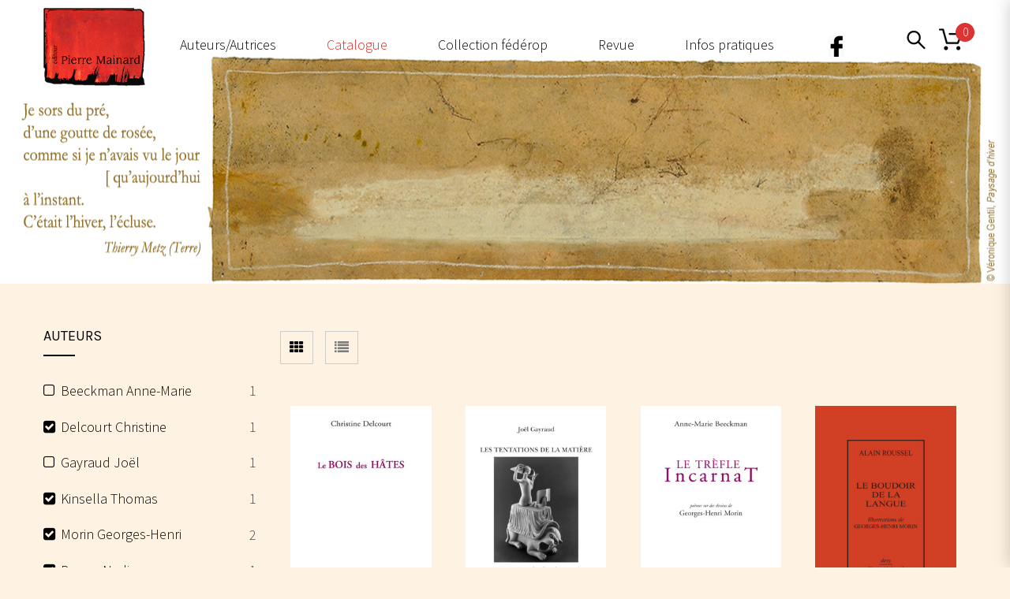

--- FILE ---
content_type: text/html; charset=UTF-8
request_url: https://pierre-mainard-editions.com/boutique/?filter_product_brand=69,31,86,72,62,47
body_size: 19158
content:
<!doctype html>
<!--[if IE 7]>
<html class="ie ie7" lang="fr-FR">
<![endif]-->
<!--[if IE 8]>
<html class="ie ie8" lang="fr-FR">
<![endif]-->
<!--[if !(IE 7) | !(IE 8)  ]><!-->
<html lang="fr-FR">
<!--<![endif]-->
<head>
<meta charset="UTF-8">
<meta content="width=device-width, initial-scale=1.0" name="viewport">
   
   
 
<link rel="profile" href="http://gmpg.org/xfn/11">
<link rel="pingback" href="https://pierre-mainard-editions.com/xmlrpc.php">
<!-- HTML5 shim, for IE6-8 support of HTML5 elements -->
<!--[if lt IE 9]>
<script src="https://pierre-mainard-editions.com/wp-content/plugins/sitesao-core/assets/vendor/html5shiv.min.js"></script>
<![endif]-->
<meta name='robots' content='index, follow, max-image-preview:large, max-snippet:-1, max-video-preview:-1' />

	<!-- This site is optimized with the Yoast SEO plugin v26.7 - https://yoast.com/wordpress/plugins/seo/ -->
	<title>Boutique - Pierre Mainard Editions</title>
	<link rel="canonical" href="https://pierre-mainard-editions.com/boutique/" />
	<meta property="og:locale" content="fr_FR" />
	<meta property="og:type" content="article" />
	<meta property="og:title" content="Boutique - Pierre Mainard Editions" />
	<meta property="og:url" content="https://pierre-mainard-editions.com/boutique/" />
	<meta property="og:site_name" content="Pierre Mainard Editions" />
	<meta property="article:modified_time" content="2017-05-22T11:34:14+00:00" />
	<meta name="twitter:card" content="summary_large_image" />
	<script type="application/ld+json" class="yoast-schema-graph">{"@context":"https://schema.org","@graph":[{"@type":"WebPage","@id":"https://pierre-mainard-editions.com/boutique/","url":"https://pierre-mainard-editions.com/boutique/","name":"Boutique - Pierre Mainard Editions","isPartOf":{"@id":"https://pierre-mainard-editions.com/#website"},"primaryImageOfPage":{"@id":"https://pierre-mainard-editions.com/boutique/#primaryimage"},"image":{"@id":"https://pierre-mainard-editions.com/boutique/#primaryimage"},"thumbnailUrl":"https://pierre-mainard-editions.com/wp-content/uploads/2022/10/86-Le-Bois-des-hates-e1666110483636.jpg","datePublished":"2017-04-10T12:59:57+00:00","dateModified":"2017-05-22T11:34:14+00:00","breadcrumb":{"@id":"https://pierre-mainard-editions.com/boutique/#breadcrumb"},"inLanguage":"fr-FR","potentialAction":[{"@type":"ReadAction","target":["https://pierre-mainard-editions.com/boutique/"]}]},{"@type":"ImageObject","inLanguage":"fr-FR","@id":"https://pierre-mainard-editions.com/boutique/#primaryimage","url":"https://pierre-mainard-editions.com/wp-content/uploads/2022/10/86-Le-Bois-des-hates-e1666110483636.jpg","contentUrl":"https://pierre-mainard-editions.com/wp-content/uploads/2022/10/86-Le-Bois-des-hates-e1666110483636.jpg","width":240,"height":359},{"@type":"BreadcrumbList","@id":"https://pierre-mainard-editions.com/boutique/#breadcrumb","itemListElement":[{"@type":"ListItem","position":1,"name":"Accueil","item":"https://pierre-mainard-editions.com/"},{"@type":"ListItem","position":2,"name":"Boutique"}]},{"@type":"WebSite","@id":"https://pierre-mainard-editions.com/#website","url":"https://pierre-mainard-editions.com/","name":"Pierre Mainard Editions","description":"Nouvelles, récits, aphorismes, poèmes, journaux…","potentialAction":[{"@type":"SearchAction","target":{"@type":"EntryPoint","urlTemplate":"https://pierre-mainard-editions.com/?s={search_term_string}"},"query-input":{"@type":"PropertyValueSpecification","valueRequired":true,"valueName":"search_term_string"}}],"inLanguage":"fr-FR"}]}</script>
	<!-- / Yoast SEO plugin. -->


<link rel='dns-prefetch' href='//fonts.googleapis.com' />
<link rel="alternate" type="application/rss+xml" title="Pierre Mainard Editions &raquo; Flux" href="https://pierre-mainard-editions.com/feed/" />
<link rel="alternate" type="application/rss+xml" title="Pierre Mainard Editions &raquo; Flux des commentaires" href="https://pierre-mainard-editions.com/comments/feed/" />
<link rel="alternate" type="application/rss+xml" title="Pierre Mainard Editions &raquo; Flux pour Produits" href="https://pierre-mainard-editions.com/boutique/feed/" />
<style id='wp-img-auto-sizes-contain-inline-css' type='text/css'>
img:is([sizes=auto i],[sizes^="auto," i]){contain-intrinsic-size:3000px 1500px}
/*# sourceURL=wp-img-auto-sizes-contain-inline-css */
</style>
<style id='wp-emoji-styles-inline-css' type='text/css'>

	img.wp-smiley, img.emoji {
		display: inline !important;
		border: none !important;
		box-shadow: none !important;
		height: 1em !important;
		width: 1em !important;
		margin: 0 0.07em !important;
		vertical-align: -0.1em !important;
		background: none !important;
		padding: 0 !important;
	}
/*# sourceURL=wp-emoji-styles-inline-css */
</style>
<style id='woocommerce-inline-inline-css' type='text/css'>
.woocommerce form .form-row .required { visibility: visible; }
/*# sourceURL=woocommerce-inline-inline-css */
</style>
<link rel='stylesheet' id='parent-style-css' href='https://pierre-mainard-editions.com/wp-content/themes/woow/style.css?ver=6.9' type='text/css' media='all' />
<link rel='stylesheet' id='dh-sourcesanspro-css' href='//fonts.googleapis.com/css?family=Source+Sans+Pro%3A300%2C200%2Cregular&#038;subset=latin&#038;ver=6.9' type='text/css' media='all' />
<link rel='stylesheet' id='dh-playfairdisplay-css' href='//fonts.googleapis.com/css?family=Playfair+Display%3A200&#038;subset=latin&#038;ver=6.9' type='text/css' media='all' />
<link rel='stylesheet' id='dh-google-font-karla-css' href='//fonts.googleapis.com/css?family=Karla%3A400%2C700%7CCrimson+Text%3A700&#038;ver=6.9' type='text/css' media='all' />
<link rel='stylesheet' id='vendor-elegant-icon-css' href='https://pierre-mainard-editions.com/wp-content/themes/woow/assets/vendor/elegant-icon/css/elegant-icon.css?ver=6.9' type='text/css' media='all' />
<link rel='stylesheet' id='vendor-font-awesome-css' href='https://pierre-mainard-editions.com/wp-content/themes/woow/assets/vendor/font-awesome/css/font-awesome.min.css?ver=4.6.2' type='text/css' media='all' />
<link rel='stylesheet' id='woow-css' href='https://pierre-mainard-editions.com/wp-content/themes/woow/assets/css/style.min.css?ver=0.1.0' type='text/css' media='all' />
<link rel='stylesheet' id='woow-woocommerce-css' href='https://pierre-mainard-editions.com/wp-content/themes/woow/assets/css/woocommerce.min.css?ver=0.1.0' type='text/css' media='all' />
<link rel='stylesheet' id='woow-wp-css' href='https://pierre-mainard-editions.com/wp-content/themes/woow_librairie/style.css?ver=0.1.0' type='text/css' media='all' />
<style id='woow-wp-inline-css' type='text/css'>
a:hover,a:focus{color:#dd3333;}.fade-loading i,.loadmore-action .loadmore-loading span{background:#dd3333;}.loadmore-action .btn-loadmore:hover,.loadmore-action .btn-loadmore:focus{border-color:#dd3333;background:#dd3333;color:#dd3333 !important;}.text-primary{color:#dd3333;}.btn:hover,.btn:focus{border-color:#dd3333;}.btn:hover:after,.btn:focus:after{background-color:#dd3333;}.readmore-link a:hover,.readmore-link a:focus{border-color:#dd3333;}.box_border:hover{border-color:#dd3333;box-shadow:inset 0 0 0 1px #dd3333;-moz-box-shadow:inset 0 0 0 1px #dd3333;-webkit-box-shadow:inset 0 0 0 1px #dd3333;-ms-box-shadow:inset 0 0 0 1px #dd3333;}.minicart-side .minicart-footer .minicart-actions .button.checkout-button{background-color:#dd3333;border-color:#dd3333;}.minicart-side .minicart-footer .minicart-actions .button.checkout-button:hover,.minicart-side .minicart-footer .minicart-actions .button.checkout-button:focus,.minicart-side .minicart-footer .minicart-actions .button.checkout-button:active,.minicart-side .minicart-footer .minicart-actions .button.checkout-button.active,.header-container .minicart .minicart-footer .minicart-actions .button:hover,.header-container .minicart .minicart-footer .minicart-actions .button:focus{border-color:#dd3333;}.woocommerce #payment #place_order:hover,.woocommerce #payment #place_order:focus,.woocommerce #payment #place_order:active,.woocommerce #payment #place_order.active{border-color:#dd3333;}.woocommerce > div .button:not(.checkout-button):after,.woocommerce .cart .button:after,.woocommerce .widget_price_filter .price_slider_amount .button:after,.woocommerce .shop-loop.list ul.products li.product figcaption .list-info-meta .loop-add-to-cart a:after,.minicart-side .minicart-footer .minicart-actions .button:after,.woocommerce .cart-collaterals .cart_totals .checkout-button:after,.readmore-link a:after,.woocommerce table.cart td.actions .button:after,.woocommerce #payment #place_order:after,.header-container .minicart .minicart-footer .minicart-actions .button::after,.woocommerce .return-to-shop .button::after{background-color:#dd3333;}.bg-primary{background-color:#dd3333;}.btn-primary{background-color:#dd3333;border-color:#dd3333;}.navbar-default .navbar-nav > li > a:hover{color:#dd3333;}.navbar-default .navbar-nav .active > a,.navbar-default .navbar-nav .open > a{color:#dd3333;}.navbar-default .navbar-nav > .current-menu-ancestor > a,.navbar-default .navbar-nav > .current-menu-parent > a,.navbar-default .navbar-nav > .current-menu-ancestor > a:hover,.navbar-default .navbar-nav > .current-menu-parent > a:hover{color:#dd3333;}@media (max-width:899px){.navbar-default .navbar-nav .open .dropdown-menu > li > a:hover{color:#dd3333;}}@media (min-width:900px){.primary-nav > .megamenu > .dropdown-menu > li .dropdown-menu a:hover{color:#dd3333;}.primary-nav .dropdown-menu a:hover{color:#dd3333;}.header-type-center .primary-nav > li > a .navicon{color:#dd3333;}}.primary-nav .dropdown-menu .open > a{color:#dd3333;}.primary-nav > li.current-menu-parent > a,.primary-nav > li.current-menu-parent > a:hover{color:#dd3333;}.navbar-search .search-form-wrap.show-popup .searchform:before{background:#dd3333;}.cart-icon-mobile span{background:#dd3333;}.offcanvas-nav a:hover{color:#dd3333;}.offcanvas-nav .dropdown-menu a:hover{color:#dd3333;}.breadcrumb > li a:hover{color:#dd3333;}.mejs-controls .mejs-time-rail .mejs-time-current,.mejs-controls .mejs-horizontal-volume-slider .mejs-horizontal-volume-current{background:#dd3333 !important;}.ajax-modal-result a,.user-modal-result a{color:#dd3333;}a[data-toggle="popover"],a[data-toggle="tooltip"]{color:#dd3333;}.caroufredsel.product-slider.nav-position-center .product-slider-title ~ .caroufredsel-wrap .caroufredsel-next:hover:after,.caroufredsel.product-slider.nav-position-center .product-slider-title ~ .caroufredsel-wrap .caroufredsel-prev:hover:after{background:#dd3333;}.caroufredsel .caroufredsel-wrap .caroufredsel-next:hover,.caroufredsel .caroufredsel-wrap .caroufredsel-prev:hover{background-color:#dd3333;border-color:#dd3333;}.topbar{background:#dd3333;}.topbar-social a:hover{color:#dd3333;}.navbar-header-left .social a i:hover{color:#dd3333;}.navbar-header-right > div a:hover{color:#dd3333;}.header-type-classic .header-right > div .minicart-link:hover,.header-type-classic .header-right > div a.wishlist:hover,.header-type-classic .header-right > div .navbar-search-button:hover{color:#dd3333;}.footer-widget .social-widget-wrap a:hover i{color:#dd3333 !important;}.entry-format{color:#dd3333;}.sticky .entry-title:before{color:#dd3333;}.entry-meta a:hover{color:#dd3333;}.post-navigation a:hover{color:#dd3333;}.author-info .author-social a:hover{background:#dd3333;}.comment-author a:hover{color:#dd3333;}.comment-reply-link{color:#dd3333;}#review_form .form-submit input[type="submit"],.comment-form .form-submit input[type="submit"]{background-color:#dd3333;border-color:#dd3333;}#review_form .form-submit button[type="submit"]::after,.comment-form .form-submit button[type="submit"]::after{background-color:#dd3333;}#review_form .form-submit button[type="submit"]:hover,.comment-form .form-submit button[type="submit"]:hover,#review_form .form-submit button[type="submit"]:focus,.comment-form .form-submit button[type="submit"]:focus{border-color:#dd3333;}#wp-calendar > tbody > tr > td > a{background:#dd3333;}.recent-tweets ul li a:hover{color:#dd3333;}.widget-post-thumbnail li .posts-thumbnail-content .posts-thumbnail-meta a:hover{color:#dd3333;}.woocommerce-account .woocommerce .button:hover,.woocommerce-account .woocommerce .button:focus{border-color:#dd3333;background:#dd3333;}.woocommerce .return-to-shop .button:hover,.woocommerce .return-to-shop .button:focus{border-color:#dd3333;background:#dd3333;}.woocommerce div.product-quickview-content div.summary .share-links .share-icons a:hover,.woocommerce div.product div.summary .share-links .share-icons a:hover{color:#dd3333;border-color:#dd3333;}.woocommerce div.product-quickview-content form.cart .button:hover,.woocommerce div.product form.cart .button:hover,.woocommerce div.product-quickview-content form.cart input.button:hover,.woocommerce div.product form.cart input.button:hover,.woocommerce div.product-quickview-content form.cart .button:focus,.woocommerce div.product form.cart .button:focus,.woocommerce div.product-quickview-content form.cart input.button:focus,.woocommerce div.product form.cart input.button:focus{border-color:#dd3333;background:#dd3333;}.woocommerce div.product-quickview-content form.cart .variations .woocommerce-variation-select .swatch-select.selected,.woocommerce div.product form.cart .variations .woocommerce-variation-select .swatch-select.selected{border-color:#dd3333;}.woocommerce span.out_of_stock{background:#dd3333;}@media (min-width:992px){.woocommerce .shop-loop.list ul.products li.product figcaption .loop-add-to-wishlist .yith-wcwl-add-to-wishlist .add_to_wishlist:hover,.woocommerce .shop-loop.list ul.products li.product figcaption .loop-add-to-wishlist .yith-wcwl-add-to-wishlist .yith-wcwl-wishlistaddedbrowse a:hover,.woocommerce .shop-loop.list ul.products li.product figcaption .loop-add-to-wishlist .yith-wcwl-add-to-wishlist .yith-wcwl-wishlistexistsbrowse a:hover{background:#dd3333;border-color:#dd3333;}.woocommerce .shop-loop.list ul.products li.product figcaption .shop-loop-quickview a:hover{background:#dd3333;border-color:#dd3333;}.woocommerce .shop-loop.list ul.products li.product figcaption .list-info-meta .loop-add-to-cart a:hover,.woocommerce .shop-loop.list ul.products li.product figcaption .list-info-meta .loop-add-to-cart a:focus{border-color:#dd3333;background:#dd3333;}}.woocommerce ul.products li.product .yith-wcwl-add-to-wishlist .add_to_wishlist:hover{color:#dd3333;}.woocommerce ul.products li.product .yith-wcwl-add-to-wishlist .yith-wcwl-wishlistaddedbrowse a:hover,.woocommerce ul.products li.product .yith-wcwl-add-to-wishlist .yith-wcwl-wishlistexistsbrowse a:hover{color:#dd3333;}.woocommerce > div .button:not(.checkout-button):hover,.woocommerce .cart .button:hover,.woocommerce > div .button:not(.checkout-button):focus,.woocommerce .cart .button:focus{border-color:#dd3333;background:#dd3333;}.woocommerce ul.products li.product.style-2 .info-content-wrap .loop-add-to-cart a:after{background:#dd3333;}.woocommerce .star-rating span,.woocommerce .star-rating::before{color:#dd3333;}.woocommerce p.stars.has-active a,.woocommerce p.stars:hover a{color:#dd3333;}.woocommerce .woocommerce-tabs .nav-tabs > li.reviews_tab span{background:#dd3333;}.woocommerce table.cart td.actions .button:hover,.woocommerce table.cart td.actions .button:focus{border-color:#dd3333;background:#dd3333;}.woocommerce ul.cart_list li a:hover,.woocommerce ul.product_list_widget li a:hover{color:#dd3333;}.woocommerce.dhwc_widget_brands ul.product-brands li ul.children li a:hover{color:#dd3333;}.woocommerce.widget_product_categories ul.product-categories li ul.children li a:hover{color:#dd3333;}.woocommerce.widget_product_search form:before{background:#dd3333;}.woocommerce .widget_shopping_cart .buttons .button:hover,.woocommerce .widget_shopping_cart .buttons .button:focus{border-color:#dd3333;background:#dd3333;}.woocommerce .widget_shopping_cart .buttons .button.checkout{background-color:#dd3333;border-color:#dd3333;}.woocommerce .cart-collaterals .shipping_calculator .button{background-color:#dd3333;border-color:#dd3333;}.woocommerce .cart-collaterals .cart_totals .checkout-button:hover,.woocommerce .cart-collaterals .cart_totals .checkout-button:focus{border-color:#dd3333;background:#dd3333;}.woocommerce form .form-row button.button:hover,.woocommerce form .form-row input.button:hover,.woocommerce form .form-row button.button:focus,.woocommerce form .form-row input.button:focus{border-color:#dd3333;background:#dd3333;}.woocommerce .checkout .woocommerce-checkout-review-order{border-color:#dd3333;}.woocommerce .checkout .woocommerce-checkout-review-order-table .order-total .amount{color:#dd3333;}.woocommerce .widget_price_filter .price_slider_amount .button:hover,.woocommerce .widget_price_filter .price_slider_amount .button:focus{border-color:#dd3333;background:#dd3333;}.minicart-icon span{background:#dd3333;}.woocommerce div.product-quickview-content .stock,.woocommerce div.product .stock,.minicart .minicart-body .cart-product .cart-product-title a:hover{color:#dd3333;}.minicart .minicart-footer .minicart-actions .button:hover,.minicart .minicart-footer .minicart-actions .button:focus{border-color:#dd3333;background:#dd3333;}.minicart-side .minicart-footer .minicart-actions .button::after{background:#dd3333;}.woocommerce-contine-shoppong-btn:hover,.woocommerce-contine-shoppong-btn:focus{border-color:#dd3333;background:#dd3333;}.product-slider-title.color-primary .el-heading{color:#dd3333;}.product-slider-title.color-primary .el-heading:before{border-color:#dd3333;}.woocommerce ul.products li.product figure .product-wrap .product-images>a:after{background:rgba(221,51,51,0.70);}.woocommerce ul.products li.product.style-3 span.onsale{background:#dd3333;}.woocommerce ul.products li.product.style-3 span.onsale:before{border-color:#dd3333 transparent #dd3333 transparent;}.woocommerce ul.products li.product.style-3 .product-wrap .product-images .loop-action .shop-loop-quickview a:hover:before,.woocommerce ul.products li.product.style-3 .product-wrap .product-images .loop-action .loop-add-to-cart a:hover:before{color:#dd3333;}.box-ft-3 .bof-tf-sub-title,.box-ft-2 .bof-tf-sub-title,.box-ft-1 .bof-tf-sub-title{color:#dd3333;}.box-ft-4 .bof-tf-title-wrap .bof-tf-title-wrap-2,.box-ft-4-full-box.box-ft-4 .bof-tf-title-wrap:after{border-color:#dd3333;}.box-ft-4 .bof-tf-title-wrap .bof-tf-title{color:#dd3333;}.box-ft-4 .bof-tf-title-wrap .bof-tf-title-wrap-2 > a:before{background:#dd3333;}.box-ft-4 .bof-tf-title-wrap.bg-primary{background:#dd3333;}.footer-widget .title-footer span{background:#dd3333;}.footer-featured.light i{color:#dd3333;}body{font-family:Source Sans Pro;}body{font-size:18px;}body{font-weight:300;}.navbar-default .navbar-nav > li > a,.primary-nav{font-family:Source Sans Pro;}@media (max-width:991px){.primary-nav .dropdown-menu li .megamenu-title{font-family:Source Sans Pro;}}.navbar-default .navbar-nav > li > a,.primary-nav{font-size:16px;}.primary-nav .navicon{font-size:16px;}@media (max-width:991px){.primary-nav .dropdown-menu li .megamenu-title{font-size:16px;}}.navbar-default .navbar-nav > li > a,.primary-nav{font-weight:200;}@media (max-width:991px){.primary-nav .dropdown-menu li .megamenu-title{font-weight:200;}}h1,.h1{font-family:Playfair Display}h1,.h1{font-size:30px}h1,.h1{font-weight:200;}h2,.h2{font-family:Source Sans Pro}h2,.h2{font-size:35px}h2,.h2{font-weight:300;}h3,.h3{font-family:Source Sans Pro}h3,.h3{font-size:20px}h3,.h3{font-weight:regular;}@media (min-width:992px){.navbar-toggle-fixed .navbar-toggle .icon-bar{border-color:#no color;background:#no color;}.navbar-header-left .social a{color:#no color;}.navbar-user svg path,.navbar-wishlist svg path,.navbar-search svg path,.navbar-minicart svg path{fill:#no color;stroke:#no color;}.navsearch #top-searchform-s::-webkit-input-placeholder{color:#no color}.navsearch #top-searchform-s:-moz-placeholder{color:#no color}.navsearch #top-searchform-s::-moz-placeholder{color:#no color}.navsearch #top-searchform-s:-ms-input-placeholder{color:#no color}}@media (min-width:992px){.navbar-header-left .social a i:hover{color:#d82c24}.navbar-user:hover svg path,.navbar-wishlist:hover svg path,.navbar-search:hover svg path,.navbar-minicart:hover svg path{fill:#d82c24;stroke:#d82c24;}}@media (min-width:992px){.navbar-header .navbar-toggle .icon-bar{background-color:#ffffff;}.navbar-header .cart-icon-mobile,.navbar-default .navbar-brand,.navbar-default .navbar-nav > li > a,.offcanvas-nav a,.offcanvas-nav .dropdown-menu a{color:#ffffff;}}@media (max-width:991px){.navbar-default .navbar-nav .open .dropdown-menu > li > a{color:#ffffff;}}@media (max-width:991px){.primary-nav .dropdown-menu li .megamenu-title{color:#ffffff;}}@media (min-width:992px){.navbar-default .navbar-nav .current-menu-ancestor > a,.navbar-default .navbar-nav .current-menu-ancestor > a:hover,.navbar-default .navbar-nav .current-menu-parent > a,.navbar-default .navbar-nav .current-menu-parent > a:hover,.header-type-default .primary-nav > li > a .navicon,.navbar-default .navbar-nav > .active > a,.navbar-default .navbar-nav > .active > a:hover,.navbar-default .navbar-nav > .active > a:hover,.navbar-default .navbar-nav > .open > a,.navbar-default .navbar-nav > li > a:hover,.offcanvas-nav a:hover,.offcanvas-nav .dropdown-menu a:hover{color:#d82c24;}}@media (max-width:991px){.navbar-default .navbar-nav .open .dropdown-menu > li > a:hover{color:#d82c24;}}@media (min-width:992px){.primary-nav > .megamenu > .dropdown-menu > li .dropdown-menu a:hover{color:#d82c24;}}.primary-nav .dropdown-menu a:hover,.primary-nav .dropdown-menu .open > a,.primary-nav .dropdown-menu .active > a,.primary-nav .dropdown-menu .active > a:hover{color:#d82c24;}.navbar-fixed-top{background:#565656 !important;}@media (min-width:992px){.header-transparent .navbar-default.navbar-fixed-top{background:#565656 !important;}}.navbar-fixed-top .navbar-nav.primary-nav > li:not(.active):not(.current-menu-ancestor):not(.current-menu-parent) > a{color:#000000;}.primary-nav > li:not(.megamenu) > .dropdown-menu{background-color:#000000;}.footer-widget{background:#d82c24;}.footer-widget,.footer-widget .address h4,.footer-widget .widget-title{color:#d82c24;}.footer-widget .address i{color:#d82c24;border-color:#d82c24;}.footer-widget .open-time li span:first-child:after{border-color:#d82c24;}.footer-newsletter,.footer-featured-border::after,.footer-featured-border::before,.footer,.footer-copyright{background-color:#d82c24;}.footer-featured{background-color:#ac231d;}.footer-newsletter,.footer,.footer .footer-info,.footer-newsletter .footer-newsletter-heading,.footer-featured h4,.footer-featured.light h4,.footer-featured.light i,.footer-featured i{color:#ffffff;}.footer-featured.light i,.footer-featured i{border-color:#ffffff;}.footer .footer-menu .footer-nav li a:hover,.footer .footer-menu .footer-nav li a:focus,.footer .footer-info a:hover,.footer .footer-info a:focus,.footer-copyright a:hover{color:#ffffff}@media (min-width:991px){.heading-container .heading-background .heading-wrap{height:475px;}}
body{font-size:18px;font-family:Source Sans Pro,regular;}h1{font-family:Playfair Display;font-size:30px;color:white;letter-spacing:3px;}.entry-title{width:600px;}.auteurs h1{font-family:Playfair Display;color:#d82c24;font-size:30px;letter-spacing:2px;}h2{letter-spacing:3px;}h3{color:#d82c24;font-size:20px;}h4{font-style:italic;font-size:13px;font-weight:lighter;}.text-principal{text-align:justify;color:white;letter-spacing:1px;padding:0 320px 0 320px;} .navbar-default .navbar-nav > li > a span,.primary-nav span{display:inline-block;position:relative;}.navbar-default .navbar-nav > li > a span,.primary-nav span{display:inline-block;position:relative;}.navbar-default .navbar-nav > li > a span::after,.primary-nav span::after,.navbar-default .navbar-nav > li > a span::before,.primary-nav span::before{position:absolute;content:"";display:block;transition:.4s;left:50%;transform:translateX(-50%);}.navbar-default .navbar-nav > li > a span::before,.primary-nav span::before{width:90%;height:1px;background-color:red;bottom:36px;transform:translateX(-50%) scaleX(0);}.navbar-default .navbar-nav > li > a span::after,.primary-nav span::after{width:8px;height:8px;background-color:red;bottom:32px;border-radius:100%;transform:translateX(-50%) scale(0);transition:.4s cubic-bezier(0.42,0,0.29,2.54);}.navbar-default .navbar-nav > li:hover > a span::before,.primary-nav span::before{transform:translateX(-50%) scaleX(1);}.navbar-default .navbar-nav > li:hover > a span::after,.primary-nav span::after{transform:translateX(-50%) scale(1);}.nav .navbar-nav .primary-nav .sf-js-enabled .sf-arrows{letter-spacing:2px;}.nav .navbar-nav .primary-nav .sf-js-enabled .sf-arrows li a:hover{color:#d82c24;font-weight:bold;}.nav .navbar-nav .primary-nav .sf-js-enabled .sf-arrows li a:active{color:#d82c24;font-weight:bold;}.topbar{display:none;}.navbar-search-button svg,.cart-icon-mobile svg,.navbar-user svg,.navbar-wishlist svg,.navbar-search svg,.navbar-minicart svg{height:30px;vertical-align:baseline;width:30px;margin-top:35px;}.navbar-fixed-top .navbar-search-button svg,.navbar-fixed-top .cart-icon-mobile svg,.navbar-fixed-top .navbar-user svg,.navbar-fixed-top .navbar-wishlist svg,.navbar-fixed-top .navbar-search svg,.navbar-fixed-top .navbar-minicart svg{margin-top:13px;}.header-type-classic .header-right>div .minicart-link,.header-type-classic .header-right>div a.wishlist,.header-type-classic .header-right>div .navbar-search-button{width:40px;display:block;padding:0; max-height:40px; height:50px;}.navbar-default .navbar-nav > li > a,.primary-nav{text-transform:none;font-size:1em;}.navbar-search-button svg,.cart-icon-mobile svg,.navbar-user svg,.navbar-wishlist svg,.navbar-search svg,.navbar-minicart svg{}.navbar-container{background-image:url(https://pierre-mainard-editions.com/wp-content/uploads/2024/01/Baniere-Gentil-Metz-2024.jpg);height:360px !important;background-position:center;}.navbar-fixed-top .navbar-brand img{padding-bottom:3px;}.header-type-classic .navbar-default .primary-navbar-collapse{width:85%;float:left;}.header-type-classic .navbar-header{padding:0 0 0 0;width:11%;}.header-type-classic .header-right{width:9%;text-align:right;float:right;}.heading-container{display:none;}.navbar-brand img{max-height:90px}.woocommerce ul.products li.product figcaption{display:none;}.woocommerce-Price-amount{color:black;}.loop-action{display:none;}.thumb img{max-width:240px;}.content-container{padding-bottom:1px;}.footer-featured.light{background-color:#d82c24;}.footer-copyright{text-transform:none;}.footer-copyright text-center{font-size:12px;}.footer-featured.light .footer-featured-col{border:none;text-align:center;} @media (min-width:992px) .header-type-classic .navbar-default-col{padding-right:9px;padding-left:15px;}.reviews_tab,.entry-header .entry-meta,.star-rating,.shop-loop-quickview,.loop-add-to-cart{display:none !important;}.agenda-home .entry-title a{color:#d82c24 !important;font-size:20px;}h4{font-style:normal !important;}.right-agenda .entry-title a{font-size:15px;}.product-excerpt{text-align:justify !important;}.comments-area{display:none;}.custom-post-author .entry-content{text-align:justify !important;}.entry-title a{color:#d82c24;}.menu-item-399 img{width:50px;}.navbar-brand img{max-height:100px !important;}.header-type-classic .navbar-default .primary-navbar-collapse{width:80% !important;}.navbar-header .cart-icon-mobile,.navbar-default .navbar-brand,.navbar-default .navbar-nav > li > a,.offcanvas-nav a,.offcanvas-nav .dropdown-menu a{color:#000;}.navbar-toggle{background-color:#3a3636;}.offcanvas-user-account-link{display:none !important;}
@media (max-width: 992px) {.animate-box.animated{visibility: visible;}.column[data-fade="1"]{opacity: 1;filter: alpha(opacity=100);}.el-appear{opacity: 1;filter: alpha(opacity=100);-webkit-transform: scale(1);-ms-transform: scale(1);-o-transform: scale(1);transform: scale(1);}}
/*# sourceURL=woow-wp-inline-css */
</style>
<link rel='stylesheet' id='upw_theme_standard-css' href='https://pierre-mainard-editions.com/wp-content/plugins/ultimate-posts-widget/css/upw-theme-standard.min.css?ver=6.9' type='text/css' media='all' />
<script type="text/javascript" src="https://pierre-mainard-editions.com/wp-includes/js/jquery/jquery.min.js?ver=3.7.1" id="jquery-core-js"></script>
<script type="text/javascript" src="https://pierre-mainard-editions.com/wp-includes/js/jquery/jquery-migrate.min.js?ver=3.4.1" id="jquery-migrate-js"></script>
<script type="text/javascript" src="https://pierre-mainard-editions.com/wp-content/plugins/woocommerce/assets/js/jquery-blockui/jquery.blockUI.min.js?ver=2.7.0-wc.10.4.3" id="wc-jquery-blockui-js" data-wp-strategy="defer"></script>
<script type="text/javascript" id="wc-add-to-cart-js-extra">
/* <![CDATA[ */
var wc_add_to_cart_params = {"ajax_url":"/wp-admin/admin-ajax.php","wc_ajax_url":"/?wc-ajax=%%endpoint%%","i18n_view_cart":"Voir le panier","cart_url":"https://pierre-mainard-editions.com/panier/","is_cart":"","cart_redirect_after_add":"yes"};
//# sourceURL=wc-add-to-cart-js-extra
/* ]]> */
</script>
<script type="text/javascript" src="https://pierre-mainard-editions.com/wp-content/plugins/woocommerce/assets/js/frontend/add-to-cart.min.js?ver=10.4.3" id="wc-add-to-cart-js" data-wp-strategy="defer"></script>
<script type="text/javascript" src="https://pierre-mainard-editions.com/wp-content/plugins/woocommerce/assets/js/js-cookie/js.cookie.min.js?ver=2.1.4-wc.10.4.3" id="wc-js-cookie-js" defer="defer" data-wp-strategy="defer"></script>
<script type="text/javascript" id="woocommerce-js-extra">
/* <![CDATA[ */
var woocommerce_params = {"ajax_url":"/wp-admin/admin-ajax.php","wc_ajax_url":"/?wc-ajax=%%endpoint%%","i18n_password_show":"Afficher le mot de passe","i18n_password_hide":"Masquer le mot de passe"};
//# sourceURL=woocommerce-js-extra
/* ]]> */
</script>
<script type="text/javascript" src="https://pierre-mainard-editions.com/wp-content/plugins/woocommerce/assets/js/frontend/woocommerce.min.js?ver=10.4.3" id="woocommerce-js" defer="defer" data-wp-strategy="defer"></script>
<script type="text/javascript" src="https://pierre-mainard-editions.com/wp-content/plugins/js_composer/assets/js/vendors/woocommerce-add-to-cart.js?ver=7.9" id="vc_woocommerce-add-to-cart-js-js"></script>
<script type="text/javascript" src="https://pierre-mainard-editions.com/wp-content/themes/woow/assets/vendor/jquery.cookie.min.js?ver=1.4.1" id="vendor-cookie-js"></script>
<script></script><link rel="https://api.w.org/" href="https://pierre-mainard-editions.com/wp-json/" /><link rel="EditURI" type="application/rsd+xml" title="RSD" href="https://pierre-mainard-editions.com/xmlrpc.php?rsd" />
<meta name="generator" content="WordPress 6.9" />
<meta name="generator" content="WooCommerce 10.4.3" />
	<noscript><style>.woocommerce-product-gallery{ opacity: 1 !important; }</style></noscript>
	<meta name="generator" content="Powered by WPBakery Page Builder - drag and drop page builder for WordPress."/>
		<style type="text/css" id="wp-custom-css">
			body {
	background-color: #FEF2E2 !important;
}

.mobile-offcanvas-navbar img {
	filter: invert(1);
}

.navbar-header .navbar-toggle .icon-bar {
    background-color: #fff;
}

.post-navigation .next-post span, .post-navigation .prev-post span {
	color: transparent;
}

.offcanvas-wrap {
	color: white;
}

.cart-icon-mobile {
	color: white; 
  background-color: transparent;
  height: 40px;
}

.cart-icon-mobile svg {
	margin-top: 0 !important;
}

hr {
  margin-top: 10px;
  margin-bottom: 2em;
  border: 0;
  border-top: 2px solid black;
  position: relative;
}

.btn-colored {
  background-color: #d82c24;
  color: white;
}

hr::before {
content: '';
display: block;
width: 15px;
height: 15px;
background-color: black;
border-radius: 50%;
margin: auto;
transform: translateY(-50%) translateX(-50%);
position: absolute;
left: 50%;
}
.content-container {
	padding-top:0;
}

.header-navbar-fixed li span::before, .header-navbar-fixed li span::after {
	display:none;
}
.header-type-classic {
	padding: 0 0 60px 0; 
}
.navbar-default.navbar-fixed-top .navbar-nav > li > a span::before, .primary-nav span::before, 
.navbar-default.navbar-fixed-top .navbar-nav > li > a span::after, .primary-nav span::after{
	display: none;
}
.navbar-default .navbar-nav > li > a, .primary-nav {
	font-weight: 300;
}

.text-principal {
	padding: 0 20px 40px 20px; 
  width: 60%;
  margin:auto;
}

/*	STYLE DE content-single-product.php	*/
.woocommerce div.product.style-1 div.summary, .woocommerce div.product.style-2 div.summary {
	text-align: left;
}
.woocommerce div.product.style-1 div.summary .product-excerpt::before, 
.woocommerce div.product.style-2 div.summary .product-excerpt::before, 
.woocommerce div.product.style-1 div.summary .product-excerpt::after, 
.woocommerce div.product.style-2 div.summary .product-excerpt::after {
	display: none;
}
.woocommerce div.product-quickview-content div.summary .share-links .share-icons, .woocommerce div.product div.summary .share-links .share-icons {
	text-align: left;
}
.woocommerce .woocommerce-ordering .woocommerce-ordering-select {
	display: none;
}
.woocommerce div.product-quickview-content .summary .product_title, .woocommerce div.product .summary .product_title {
	margin-bottom: 0; 
  
}
.woocommerce ul.products li.product .product-container{
	border:none;
}

.single-product .author-link {
font-weight: bold;
letter-spacing: 1px;
}
.single-product .product-category {
	text-align:left !important;
  font-weight: 500;
}

.single-product .type-book {
  font-weight: 500;

  font-size: 0.9em;
}

/*	STYLE DE LA PAGE CONTACT	*/
div.wpforms-container-full .wpforms-form input.wpforms-field-medium, div.wpforms-container-full .wpforms-form select.wpforms-field-medium, div.wpforms-container-full .wpforms-form .wpforms-field-row.wpforms-field-medium {
	max-width: 100%; 
}



.brands-list .products {
	display: flex !important;
  flex-direction:column; 
  flex-wrap: wrap;
  height: 530px;
  padding-bottom: 100px !important;
}

.brands-list .product-category img {
 	display:none !important;
}

.brands-list .product-category {
 	margin:0 !important;
  margin-left: 30px !important; 
}

.brands-list .product-category h3 {
 	margin:0 !important;
  text-transform: none;
  font-weight: 500;
  text-align: left;
  max-width: 180px
   
}

.entry-title {
	color: #d82c24;
  margin-bottom: 45px;width:100%
}



.bibliographie-page .entry-title {
  margin-bottom: 15px;
}

.custom-post-author .entry-content {
	margin: 4em 0;
}


.author-products ul {
	padding-left:0;
}
.author-products li {
	list-style:none;
}

.author-products .product_title {
  margin-top: 0;
  margin-bottom: 0;
}
.author-products .product-category {
  text-transform: uppercase;
  font-size: 15px;
}
.author-products .product_title a {
  color: #d82c24; 
}

.author-products .type-book {
  margin-bottom: 5px;
  text-transform: none;
  font-weight: 500;
  display: block;
}

.bibliography-btn {
  background-color: #d82c24;
  color: white;
  text-transform: none;
  font-size: .9em;
  letter-spacing: 1px;
  padding: 5px 15px;
  display: block;
  max-width: 150px;
  margin:auto;
}

.archive-authors {
  height: 1100px;
  display: inline-flex;
  flex-direction: column;
  flex-wrap: wrap;
  margin-bottom: 40px;
}
.archive-authors .letter-title {
	color: black;
  font-size: 30px;
  text-transform: uppercase;
  margin: 26px 0;
  line-height: 24px;
  font-weight: bold;
  position: relative;
  width: 30px;
  text-align: center;
}
.archive-authors .letter-title::after {
	content: "";
  display: block;
  width: 100%;
  height: 1px;
  background: black;
  position: absolute;
  bottom: -10px;
}
.archive-authors .letter-title::before {
  content: "";
  display: block;
  width: 10px;
  height: 10px;
  background: black;
  position: absolute;
  bottom: -15px;
  border-radius: 50%;
  left: 10px;
}
.archive-authors a {
  color: #d82c24;
  min-width: 350px;
  font-weight: 500;
  display: block;
}
.single .entry-title {
  font-size: 1.8em;
    font-weight: 600;
    text-transform: uppercase;
  width:600px;
}


.woocommerce-tab-container {
	display:none;
}

.footer-copyright {
    text-transform: none;
    font-size: 13px;
}

@media screen and (max-width: 790px){
  .archive-authors  {
  	height: auto;
    width: 100%;
  	text-align: center;
  }
  .archive-authors .letter-title {
  	margin: 26px auto; 
  }
  .archive-authors a {
  	min-width: auto;
  }
  .text-principal {
    width: 90%;
  }

  
}


.woocommerce div.product-quickview-content .summary .product_title, .woocommerce div.product .summary .product_title{
width:100%;
font-size:35px;
}
upw-posts footer {
    color: #000;
}

.custom-field-sous-titre{
  color:#000;
}


@media screen and (max-width: 990px){
  .header-type-classic .navbar-header {
  	width: 90%; 
    margin-left: 5%;
  }
  
  .cart-icon-mobile {
    display: none;
	}
  
  .woocommerce ul.products li.product figure .product-wrap .product-images .shop-loop-thumbnail img{
  	width:60%;
    margin: auto;
  }
}

@media screen and (max-width: 1199px){
	.nav navbar-nav primary-nav sf-js-enabled sf-arrows{	
 		 width:85%;
  }
}
.woocommerce div.product .summary .price {
    font-size: 25px;
    color: #7e7e7e;
    font-style: normal;
    font-family: 'Crimson Text',serif;
}.upw-posts .entry-title{
  font-size:20px;
}
.widget p:last-child{
  margin-bottom:20px;
}

.widget.post-title{
  margin-bottom:0px;
}
		</style>
		<noscript><style> .wpb_animate_when_almost_visible { opacity: 1; }</style></noscript><link rel='stylesheet' id='wc-blocks-style-css' href='https://pierre-mainard-editions.com/wp-content/plugins/woocommerce/assets/client/blocks/wc-blocks.css?ver=wc-10.4.3' type='text/css' media='all' />
<link rel='stylesheet' id='wc-stripe-blocks-checkout-style-css' href='https://pierre-mainard-editions.com/wp-content/plugins/woocommerce-gateway-stripe/build/upe-blocks.css?ver=1e1661bb3db973deba05' type='text/css' media='all' />
</head> 
<body class="archive post-type-archive post-type-archive-product wp-theme-woow wp-child-theme-woow_librairie theme-woow woocommerce-shop woocommerce woocommerce-page woocommerce-no-js page-layout-left-sidebar wpb-js-composer js-comp-ver-7.9 vc_responsive">
<a class="sr-only sr-only-focusable" href="#main">Skip to main content</a>
<div class="offcanvas-overlay"></div>	
<div class="offcanvas open">
	<div class="offcanvas-wrap">
		<div class="offcanvas-user clearfix">
									            <a class="offcanvas-user-account-link" href="https://pierre-mainard-editions.com/boutique/grands-poemes/le-bois-des-hates/"><i class="fa fa-user"></i> Login</a>
					</div>
		<nav class="offcanvas-navbar mobile-offcanvas-navbar" itemtype="https://schema.org/SiteNavigationElement" itemscope="itemscope" role="navigation">
			<ul id="menu-main" class="offcanvas-nav"><li id="menu-item-300" class="menu-item menu-item-type-post_type_archive menu-item-object-authors menu-item-300"><a title="Auteurs/Autrices" href="https://pierre-mainard-editions.com/authors/">Auteurs/Autrices</a></li>
<li id="menu-item-213" class="menu-item menu-item-type-post_type menu-item-object-page current-menu-item current_page_item menu-item-213 active"><a title="Catalogue" href="https://pierre-mainard-editions.com/boutique/">Catalogue</a></li>
<li id="menu-item-3304" class="menu-item menu-item-type-post_type menu-item-object-page menu-item-3304"><a title="Collection fédérop" href="https://pierre-mainard-editions.com/collection-federop/">Collection fédérop</a></li>
<li id="menu-item-1517" class="menu-item menu-item-type-custom menu-item-object-custom menu-item-1517"><a title="Revue" href="https://pierre-mainard-editions.com/?post_type=authors&#038;p=1450">Revue</a></li>
<li id="menu-item-232" class="menu-item menu-item-type-post_type menu-item-object-page menu-item-232"><a title="Infos pratiques" href="https://pierre-mainard-editions.com/contact/">Infos pratiques</a></li>
<li id="menu-item-412" class="fb-home menu-item menu-item-type-custom menu-item-object-custom menu-item-412"><a title="&lt;img src=&quot;https://pierre-mainard-editions.com/wp-content/uploads/2020/03/fb-black.gif&quot;&gt;" href="https://www.facebook.com/PierreMainardEditeur/"><img src="https://pierre-mainard-editions.com/wp-content/uploads/2020/03/fb-black.gif"></a></li>
</ul>		</nav>
					</div>
</div>
<div id="wrapper" class="wide-wrap">
	<header id="header" class="header-container page-heading-default header-type-classic header-navbar-classic header-scroll-resize" itemscope="itemscope" itemtype="https://schema.org/Organization" role="banner">
			<div class="topbar">
			<div class="container topbar-wap">
				<div class="row">
					<div class="col-sm-6 col-left-topbar">
						<div class="left-topbar">
	            					            				            			
						</div>
					</div>
					<div class="col-sm-6 col-right-topbar">
						<div class="right-topbar">
							<div class="user-login">
	            				<ul class="nav top-nav">
	            						            					<li class="menu-item">
	            						<a   data-rel="loginModal"  href="https://pierre-mainard-editions.com/boutique/grands-poemes/le-bois-des-hates/"> 
	            							Login			            								            				</a>
			            					            					</li>
	            				</ul>
	            			</div>

														
						</div>
					</div>
				</div>
			</div>
		</div>
		<div class="navbar-container">
		<div class="navbar navbar-default  navbar-scroll-fixed">
			<div class="navbar-default-wrap">
				<div class="container">
					<div class="row">
						<div class="navbar-default-col">
							<div class="navbar-wrap">
								<div class="navbar-header">
									<button type="button" class="navbar-toggle">
										<span class="sr-only">Toggle navigation</span>
										<span class="icon-bar bar-top"></span> 
										<span class="icon-bar bar-middle"></span> 
										<span class="icon-bar bar-bottom"></span>
									</button>
																		<a class="navbar-search-button search-icon-mobile" href="#">
										<svg xml:space="preserve" style="enable-background:new 0 0 612 792;" viewBox="0 0 612 792" y="0px" x="0px" xmlns:xlink="http://www.w3.org/1999/xlink" xmlns="http://www.w3.org/2000/svg" version="1.1">
											<g>
												<g>
													<g>
														<path d="M231,104c125.912,0,228,102.759,228,229.5c0,53.034-18.029,101.707-48.051,140.568l191.689,192.953
															c5.566,5.604,8.361,12.928,8.361,20.291c0,7.344-2.795,14.688-8.361,20.291C597.091,713.208,589.798,716,582.5,716
															s-14.593-2.792-20.139-8.396L370.649,514.632C332.043,544.851,283.687,563,231,563C105.088,563,3,460.241,3,333.5
															S105.088,104,231,104z M231,505.625c94.295,0,171-77.208,171-172.125s-76.705-172.125-171-172.125
															c-94.295,0-171,77.208-171,172.125S136.705,505.625,231,505.625z"/>
													</g>
												</g>
											</g>
										</svg>
									</a>
																    								     										<a class="cart-icon-mobile" href="https://pierre-mainard-editions.com/panier/"><i class="elegant_icon_bag"></i><span>0</span></a>
																		<div class="navbar-brand-title">
										<a class="navbar-brand" itemprop="url" title="Pierre Mainard Editions" href="https://pierre-mainard-editions.com/">
																							<img class="logo" alt="Pierre Mainard Editions" src="https://pierre-mainard-editions.com/wp-content/uploads/2017/04/LOGO.png">
																						<img class="logo-fixed" alt="Pierre Mainard Editions" src="https://pierre-mainard-editions.com/wp-content/uploads/2017/04/LOGO.png">
											<img class="logo-mobile" alt="Pierre Mainard Editions" src="https://pierre-mainard-editions.com/wp-content/uploads/2017/04/favicon.png">
											<span itemprop="name" class="sr-only sr-only-focusable">Pierre Mainard Editions</span>
										</a>
									</div>
								</div>
								<nav class="collapse navbar-collapse primary-navbar-collapse" itemtype="https://schema.org/SiteNavigationElement" itemscope="itemscope" role="navigation">
									<ul id="menu-main-1" class="nav navbar-nav primary-nav"><li class="menu-item menu-item-type-post_type_archive menu-item-object-authors menu-item-300"><a title="Auteurs/Autrices" href="https://pierre-mainard-editions.com/authors/"><span class="underline">Auteurs/Autrices</span></a></li>
<li class="menu-item menu-item-type-post_type menu-item-object-page current-menu-item current_page_item menu-item-213 active"><a title="Catalogue" href="https://pierre-mainard-editions.com/boutique/"><span class="underline">Catalogue</span></a></li>
<li class="menu-item menu-item-type-post_type menu-item-object-page menu-item-3304"><a title="Collection fédérop" href="https://pierre-mainard-editions.com/collection-federop/"><span class="underline">Collection fédérop</span></a></li>
<li class="menu-item menu-item-type-custom menu-item-object-custom menu-item-1517"><a title="Revue" href="https://pierre-mainard-editions.com/?post_type=authors&#038;p=1450"><span class="underline">Revue</span></a></li>
<li class="menu-item menu-item-type-post_type menu-item-object-page menu-item-232"><a title="Infos pratiques" href="https://pierre-mainard-editions.com/contact/"><span class="underline">Infos pratiques</span></a></li>
<li class="fb-home menu-item menu-item-type-custom menu-item-object-custom menu-item-412"><a title="&lt;img src=&quot;https://pierre-mainard-editions.com/wp-content/uploads/2020/03/fb-black.gif&quot;&gt;" href="https://www.facebook.com/PierreMainardEditeur/"><span class="underline"><img src="https://pierre-mainard-editions.com/wp-content/uploads/2020/03/fb-black.gif"></span></a></li>
</ul>								</nav>
								<div class="header-right">
																				<div class="navbar-search">
												<a class="navbar-search-button" href="#">
													<svg xml:space="preserve" style="enable-background:new 0 0 612 792;" viewBox="0 0 612 792" y="0px" x="0px" xmlns:xlink="http://www.w3.org/1999/xlink" xmlns="http://www.w3.org/2000/svg" version="1.1">
														<g>
															<g>
																<g>
																	<path d="M231,104c125.912,0,228,102.759,228,229.5c0,53.034-18.029,101.707-48.051,140.568l191.689,192.953
																		c5.566,5.604,8.361,12.928,8.361,20.291c0,7.344-2.795,14.688-8.361,20.291C597.091,713.208,589.798,716,582.5,716
																		s-14.593-2.792-20.139-8.396L370.649,514.632C332.043,544.851,283.687,563,231,563C105.088,563,3,460.241,3,333.5
																		S105.088,104,231,104z M231,505.625c94.295,0,171-77.208,171-172.125s-76.705-172.125-171-172.125
																		c-94.295,0-171,77.208-171,172.125S136.705,505.625,231,505.625z"/>
																</g>
															</g>
														</g>
													</svg>
												</a>
												<div class="search-form-wrap show-popup hide">
																								</div>
											</div>
														            			<div class="navbar-minicart navbar-minicart-topbar"><div class="navbar-minicart"><a class="minicart-link" href="https://pierre-mainard-editions.com/panier/"><span class="minicart-icon "><svg xml:space="preserve" style="enable-background:new 0 0 459.529 459.529;" viewBox="0 0 459.529 459.529" y="0px" x="0px" xmlns:xlink="http://www.w3.org/1999/xlink" xmlns="http://www.w3.org/2000/svg" version="1.1">
	<g>
		<g>
			<path d="M17,55.231h48.733l69.417,251.033c1.983,7.367,8.783,12.467,16.433,12.467h213.35c6.8,0,12.75-3.967,15.583-10.2
				l77.633-178.5c2.267-5.383,1.7-11.333-1.417-16.15c-3.117-4.817-8.5-7.65-14.167-7.65H206.833c-9.35,0-17,7.65-17,17
				s7.65,17,17,17H416.5l-62.9,144.5H164.333L94.917,33.698c-1.983-7.367-8.783-12.467-16.433-12.467H17c-9.35,0-17,7.65-17,17
				S7.65,55.231,17,55.231z"/>
			<path d="M135.433,438.298c21.25,0,38.533-17.283,38.533-38.533s-17.283-38.533-38.533-38.533S96.9,378.514,96.9,399.764
				S114.183,438.298,135.433,438.298z"/>
			<path d="M376.267,438.298c0.85,0,1.983,0,2.833,0c10.2-0.85,19.55-5.383,26.35-13.317c6.8-7.65,9.917-17.567,9.35-28.05
				c-1.417-20.967-19.833-37.117-41.083-35.7c-21.25,1.417-37.117,20.117-35.7,41.083
				C339.433,422.431,356.15,438.298,376.267,438.298z"/>
		</g>
	</g>
</svg><span>0</span></span></a></div></div>																		</div>
							</div>
						</div>
					</div>
				</div>
			</div>
			<div class="header-search-overlay hide">
				<div class="container">
					<div class="header-search-overlay-wrap">
						<form method="GET" class="searchform" action="https://pierre-mainard-editions.com/" role="form">
					<input type="search" class="searchinput" name="s" autocomplete="off" value="" placeholder="Search..." />
					<input type="submit" class="searchsubmit hidden" name="submit" value="Search" />
					<input type="hidden" name="post_type" value="product" />
				</form>						<button type="button" class="close">
							<span aria-hidden="true" class="fa fa-times"></span><span class="sr-only">Close</span>
						</button>
					</div>
				</div>
			</div>
		</div>
	</div>
</header>				<div class="heading-container">
		<div class="container heading-standar">
							<div class="page-breadcrumb">
					<ul class="breadcrumb"><li><span><a class="home" href="https://pierre-mainard-editions.com"><span>Accueil</span></a></span></li><li><span>Boutique</span></li></ul>				</div>
					</div>
	</div>
			<div class="content-container">
		<div class="container">
			<div class="row">
												<div class="col-sm-9 main-wrap" role="main" data-itemprop="mainContentOfPage">
					<div class="main-content">
											
						<div class="woo-content" data-msgtext="Loading products" data-finishedmsg="All products loaded" data-contentselector=".woo-content .shop-loop > ul.products" data-paginate="page_num"  data-itemselector=".woo-content li.product">
																																										<div class="shop-toolbar">
						<form class="woocommerce-ordering clearfix" method="get">
	<div class="woocommerce-ordering-select">
		<label class="hide">Sorting:</label>
		<div class="form-flat-select">
			<select name="orderby" class="orderby">
				<option value="popularity" >Tri par popularité</option><option value="date"  selected='selected'>Tri du plus récent au plus ancien</option><option value="price" >Tri par tarif croissant</option><option value="price-desc" >Tri par tarif décroissant</option>			</select>
			<i class="fa fa-angle-down"></i>
		</div>
	</div>
	<input type="hidden" name="filter_product_brand" value="69,31,86,72,62,47" />	<div class="woocommerce-ordering-select" style="margin: 0">
		<label class="hide">Show:</label>
		<div class="form-flat-select">
			<select name="per_page" class="per_page">
								<option value="30"  selected='selected'>30</option>
				<option value="60" >60</option>
				<option value="90" >90</option>
			</select>
			<i class="fa fa-angle-down"></i>
		</div>
	</div>
</form>
						<div class="view-mode">
							<a class="grid-mode active" title="Grid" ><i class="fa fa-th"></i></a>
							<a class="list-mode" title="liste"  href="/boutique/?filter_product_brand=69%2C31%2C86%2C72%2C62%2C47&#038;mode=list"><i class="fa fa-list"></i></a>							
						</div>
											</div>
															<div class="shop-loop-wrap ">
						<div class="filter-ajax-loading">
							<div class="fade-loading"><i></i><i></i><i></i><i></i></div>
						</div>
						<div class="shop-loop grid" >
																					<ul class="products columns-4" data-columns="4"  data-maxpage="1">																
											
									<li class="unveil-image first style-1 post-2722 product type-product status-publish has-post-thumbnail hentry product_brand-delcourt-christine product_cat-grands-poemes">
	<div class="product-container">
				<figure>
			<div class="product-wrap">
				<div class="product-images">
					<a href="https://pierre-mainard-editions.com/boutique/grands-poemes/le-bois-des-hates/">
												<div class="shop-loop-thumbnail shop-loop-front-thumbnail"><img width="300" height="449" src="https://pierre-mainard-editions.com/wp-content/uploads/2022/10/86-Le-Bois-des-hates-300x449.jpg" class="attachment-woocommerce_thumbnail size-woocommerce_thumbnail" alt="Le Bois des hâtes" decoding="async" srcset="https://pierre-mainard-editions.com/wp-content/uploads/2022/10/86-Le-Bois-des-hates-300x449.jpg 300w, https://pierre-mainard-editions.com/wp-content/uploads/2022/10/86-Le-Bois-des-hates-237x355.jpg 237w, https://pierre-mainard-editions.com/wp-content/uploads/2022/10/86-Le-Bois-des-hates-e1666110483636.jpg 240w" sizes="(max-width: 300px) 100vw, 300px" /></div><div class="shop-loop-thumbnail shop-loop-back-thumbnail"><img width="300" height="300" src="https://pierre-mainard-editions.com/wp-content/uploads/2022/12/Le-Bois-des-hates-mail-300x300.jpg" class="attachment-shop_catalog size-shop_catalog" alt="" decoding="async" srcset="https://pierre-mainard-editions.com/wp-content/uploads/2022/12/Le-Bois-des-hates-mail-300x300.jpg 300w, https://pierre-mainard-editions.com/wp-content/uploads/2022/12/Le-Bois-des-hates-mail-240x240.jpg 240w, https://pierre-mainard-editions.com/wp-content/uploads/2022/12/Le-Bois-des-hates-mail-100x100.jpg 100w, https://pierre-mainard-editions.com/wp-content/uploads/2022/12/Le-Bois-des-hates-mail.jpg 472w" sizes="(max-width: 300px) 100vw, 300px" /></div>					</a>
											<div class="loop-action">
							<div class="shop-loop-quickview"><a data-product_id ="2722" title="Quick view" href="https://pierre-mainard-editions.com/boutique/grands-poemes/le-bois-des-hates/">Quick view</a></div>							<div class="loop-add-to-cart">
								<a href="/boutique/?filter_product_brand=69%2C31%2C86%2C72%2C62%2C47&#038;add-to-cart=2722" rel="nofollow" data-product_id="2722" data-product_sku="" data-quantity="1" class="add_to_cart_button product_type_simple ajax_add_to_cart" title="Ajouter au panier">Ajouter au panier</a>							</div>
						</div>
									</div>
			</div>
			<figcaption>
				<div class="shop-loop-product-info">
											<div class="info-rating">
							<div class="star-rating" title="Rated 0 out of 5"><span style="width:0%"><strong class="rating">0</strong> out of 5</span></div>						</div>
						<div class="info-meta clearfix">
							<div class="star-rating" title="Rated 0 out of 5"><span style="width:0%"><strong class="rating">0</strong> out of 5</span></div>															<div class="loop-add-to-wishlist">
																	</div>
													</div>
										<div class="info-content-wrap">
													<h3 class="product_title"><a href="https://pierre-mainard-editions.com/boutique/grands-poemes/le-bois-des-hates/">Le Bois des hâtes</a></h3>

							<div class="info-price">
								
	<span class="price"><span class="woocommerce-Price-amount amount"><bdi>16,00<span class="woocommerce-Price-currencySymbol">&euro;</span></bdi></span></span>
							</div>
												
											</div>
					
					<div class="info-excerpt">
						Avec Le Bois des hâtes, Christine Delcourt retrouve la compagnie d'Anne-Marie Beeckman et de Pierre Peuchmaurd chez Pierre Mainard. En effet, ces deux poètes ont publié (entre 1996 et 2004)…					</div>
					<div class="list-info-meta clearfix">
						<div class="list-action clearfix">
							<div class="loop-add-to-cart">
								<a href="/boutique/?filter_product_brand=69%2C31%2C86%2C72%2C62%2C47&#038;add-to-cart=2722" rel="nofollow" data-product_id="2722" data-product_sku="" data-quantity="1" class="add_to_cart_button product_type_simple ajax_add_to_cart" title="Ajouter au panier">Ajouter au panier</a>							</div>
							<div class="shop-loop-quickview"><a data-product_id ="2722" title="Quick view" href="https://pierre-mainard-editions.com/boutique/grands-poemes/le-bois-des-hates/">Quick view</a></div>															<div class="loop-add-to-wishlist">
																	</div>
													</div>
					</div>
				</div>
			</figcaption>
		</figure>
	</div>
</li>			
											
									<li class="unveil-image style-1 post-1931 product type-product status-publish has-post-thumbnail hentry product_brand-gayraud-joel product_brand-tentindo-virginia product_cat-lenvie">
	<div class="product-container">
				<figure>
			<div class="product-wrap">
				<div class="product-images">
					<a href="https://pierre-mainard-editions.com/boutique/lenvie/les-tentations-de-la-matiere/">
												<div class="shop-loop-thumbnail shop-loop-front-thumbnail"><img width="300" height="449" src="https://pierre-mainard-editions.com/wp-content/uploads/2021/06/77-Les-Tentations-de-la-Matière-2-300x449.jpg" class="attachment-woocommerce_thumbnail size-woocommerce_thumbnail" alt="Les Tentations de la matière" decoding="async" loading="lazy" srcset="https://pierre-mainard-editions.com/wp-content/uploads/2021/06/77-Les-Tentations-de-la-Matière-2-300x449.jpg 300w, https://pierre-mainard-editions.com/wp-content/uploads/2021/06/77-Les-Tentations-de-la-Matière-2-237x355.jpg 237w, https://pierre-mainard-editions.com/wp-content/uploads/2021/06/77-Les-Tentations-de-la-Matière-2-e1623952007974.jpg 240w" sizes="auto, (max-width: 300px) 100vw, 300px" /></div><div class="shop-loop-thumbnail shop-loop-back-thumbnail"><img width="300" height="300" src="https://pierre-mainard-editions.com/wp-content/uploads/2021/06/Les-Tentations-mail-300x300.jpg" class="attachment-shop_catalog size-shop_catalog" alt="" decoding="async" loading="lazy" srcset="https://pierre-mainard-editions.com/wp-content/uploads/2021/06/Les-Tentations-mail-300x300.jpg 300w, https://pierre-mainard-editions.com/wp-content/uploads/2021/06/Les-Tentations-mail-240x240.jpg 240w, https://pierre-mainard-editions.com/wp-content/uploads/2021/06/Les-Tentations-mail-100x100.jpg 100w, https://pierre-mainard-editions.com/wp-content/uploads/2021/06/Les-Tentations-mail.jpg 394w" sizes="auto, (max-width: 300px) 100vw, 300px" /></div>					</a>
											<div class="loop-action">
							<div class="shop-loop-quickview"><a data-product_id ="1931" title="Quick view" href="https://pierre-mainard-editions.com/boutique/lenvie/les-tentations-de-la-matiere/">Quick view</a></div>							<div class="loop-add-to-cart">
								<a href="/boutique/?filter_product_brand=69%2C31%2C86%2C72%2C62%2C47&#038;add-to-cart=1931" rel="nofollow" data-product_id="1931" data-product_sku="" data-quantity="1" class="add_to_cart_button product_type_simple ajax_add_to_cart" title="Ajouter au panier">Ajouter au panier</a>							</div>
						</div>
									</div>
			</div>
			<figcaption>
				<div class="shop-loop-product-info">
											<div class="info-rating">
							<div class="star-rating" title="Rated 0 out of 5"><span style="width:0%"><strong class="rating">0</strong> out of 5</span></div>						</div>
						<div class="info-meta clearfix">
							<div class="star-rating" title="Rated 0 out of 5"><span style="width:0%"><strong class="rating">0</strong> out of 5</span></div>															<div class="loop-add-to-wishlist">
																	</div>
													</div>
										<div class="info-content-wrap">
													<h3 class="product_title"><a href="https://pierre-mainard-editions.com/boutique/lenvie/les-tentations-de-la-matiere/">Les Tentations de la matière</a></h3>

							<div class="info-price">
								
	<span class="price"><span class="woocommerce-Price-amount amount"><bdi>18,00<span class="woocommerce-Price-currencySymbol">&euro;</span></bdi></span></span>
							</div>
												
											</div>
					
					<div class="info-excerpt">
						Quand j’entrai pour la première fois dans l’atelier de Virginia Tentindo, je crus traverser le miroir. Là, dans une pénombre de forêt vierge parcourue d’impalpables bruissements d’ailes, des créatures d’argile, de…					</div>
					<div class="list-info-meta clearfix">
						<div class="list-action clearfix">
							<div class="loop-add-to-cart">
								<a href="/boutique/?filter_product_brand=69%2C31%2C86%2C72%2C62%2C47&#038;add-to-cart=1931" rel="nofollow" data-product_id="1931" data-product_sku="" data-quantity="1" class="add_to_cart_button product_type_simple ajax_add_to_cart" title="Ajouter au panier">Ajouter au panier</a>							</div>
							<div class="shop-loop-quickview"><a data-product_id ="1931" title="Quick view" href="https://pierre-mainard-editions.com/boutique/lenvie/les-tentations-de-la-matiere/">Quick view</a></div>															<div class="loop-add-to-wishlist">
																	</div>
													</div>
					</div>
				</div>
			</figcaption>
		</figure>
	</div>
</li>			
											
									<li class="unveil-image style-1 post-1351 product type-product status-publish has-post-thumbnail hentry product_brand-anne-marie-beeckman product_brand-morin-georges-henri product_cat-grands-poemes">
	<div class="product-container">
				<figure>
			<div class="product-wrap">
				<div class="product-images">
					<a href="https://pierre-mainard-editions.com/boutique/grands-poemes/le-trefle-incarnat/">
												<div class="shop-loop-thumbnail"><img width="300" height="449" src="https://pierre-mainard-editions.com/wp-content/uploads/2019/10/73-Le-Trefle-incarnat-300x449.jpg" class="attachment-woocommerce_thumbnail size-woocommerce_thumbnail" alt="Le Trèfle incarnat" decoding="async" loading="lazy" srcset="https://pierre-mainard-editions.com/wp-content/uploads/2019/10/73-Le-Trefle-incarnat-300x449.jpg 300w, https://pierre-mainard-editions.com/wp-content/uploads/2019/10/73-Le-Trefle-incarnat-237x355.jpg 237w, https://pierre-mainard-editions.com/wp-content/uploads/2019/10/73-Le-Trefle-incarnat-e1571769015927.jpg 240w" sizes="auto, (max-width: 300px) 100vw, 300px" /></div>					</a>
											<div class="loop-action">
							<div class="shop-loop-quickview"><a data-product_id ="1351" title="Quick view" href="https://pierre-mainard-editions.com/boutique/grands-poemes/le-trefle-incarnat/">Quick view</a></div>							<div class="loop-add-to-cart">
								<a href="/boutique/?filter_product_brand=69%2C31%2C86%2C72%2C62%2C47&#038;add-to-cart=1351" rel="nofollow" data-product_id="1351" data-product_sku="" data-quantity="1" class="add_to_cart_button product_type_simple ajax_add_to_cart" title="Ajouter au panier">Ajouter au panier</a>							</div>
						</div>
									</div>
			</div>
			<figcaption>
				<div class="shop-loop-product-info">
											<div class="info-rating">
							<div class="star-rating" title="Rated 0 out of 5"><span style="width:0%"><strong class="rating">0</strong> out of 5</span></div>						</div>
						<div class="info-meta clearfix">
							<div class="star-rating" title="Rated 0 out of 5"><span style="width:0%"><strong class="rating">0</strong> out of 5</span></div>															<div class="loop-add-to-wishlist">
																	</div>
													</div>
										<div class="info-content-wrap">
													<h3 class="product_title"><a href="https://pierre-mainard-editions.com/boutique/grands-poemes/le-trefle-incarnat/">Le Trèfle incarnat</a></h3>

							<div class="info-price">
								
	<span class="price"><span class="woocommerce-Price-amount amount"><bdi>12,00<span class="woocommerce-Price-currencySymbol">&euro;</span></bdi></span></span>
							</div>
												
											</div>
					
					<div class="info-excerpt">
						Les dessins contenus dans Le Trèfle incarnat sous-titré Une journée de Nô furent offerts à Anne-Marie Beeckman, il y a quelques années, par Georges-Henri Morin. Leur composition a inspiré le…					</div>
					<div class="list-info-meta clearfix">
						<div class="list-action clearfix">
							<div class="loop-add-to-cart">
								<a href="/boutique/?filter_product_brand=69%2C31%2C86%2C72%2C62%2C47&#038;add-to-cart=1351" rel="nofollow" data-product_id="1351" data-product_sku="" data-quantity="1" class="add_to_cart_button product_type_simple ajax_add_to_cart" title="Ajouter au panier">Ajouter au panier</a>							</div>
							<div class="shop-loop-quickview"><a data-product_id ="1351" title="Quick view" href="https://pierre-mainard-editions.com/boutique/grands-poemes/le-trefle-incarnat/">Quick view</a></div>															<div class="loop-add-to-wishlist">
																	</div>
													</div>
					</div>
				</div>
			</figcaption>
		</figure>
	</div>
</li>			
											
									<li class="unveil-image last style-1 post-83 product type-product status-publish has-post-thumbnail hentry product_brand-morin-georges-henri product_brand-alain-roussel product_cat-dirty">
	<div class="product-container">
				<figure>
			<div class="product-wrap">
				<div class="product-images">
					<a href="https://pierre-mainard-editions.com/boutique/dirty/le-boudoir-de-la-langue/">
												<div class="shop-loop-thumbnail"><img width="300" height="442" src="https://pierre-mainard-editions.com/wp-content/uploads/2017/10/54-A.-Roussel-Le-Boudoir-de-la-langue-300x442.jpg" class="attachment-woocommerce_thumbnail size-woocommerce_thumbnail" alt="Le Boudoir de la langue" decoding="async" loading="lazy" srcset="https://pierre-mainard-editions.com/wp-content/uploads/2017/10/54-A.-Roussel-Le-Boudoir-de-la-langue-300x442.jpg 300w, https://pierre-mainard-editions.com/wp-content/uploads/2017/10/54-A.-Roussel-Le-Boudoir-de-la-langue-350x516.jpg 350w, https://pierre-mainard-editions.com/wp-content/uploads/2017/10/54-A.-Roussel-Le-Boudoir-de-la-langue-240x355.jpg 240w, https://pierre-mainard-editions.com/wp-content/uploads/2017/10/54-A.-Roussel-Le-Boudoir-de-la-langue.jpg 472w" sizes="auto, (max-width: 300px) 100vw, 300px" /></div>					</a>
											<div class="loop-action">
							<div class="shop-loop-quickview"><a data-product_id ="83" title="Quick view" href="https://pierre-mainard-editions.com/boutique/dirty/le-boudoir-de-la-langue/">Quick view</a></div>							<div class="loop-add-to-cart">
								<a href="/boutique/?filter_product_brand=69%2C31%2C86%2C72%2C62%2C47&#038;add-to-cart=83" rel="nofollow" data-product_id="83" data-product_sku="" data-quantity="1" class="add_to_cart_button product_type_simple ajax_add_to_cart" title="Ajouter au panier">Ajouter au panier</a>							</div>
						</div>
									</div>
			</div>
			<figcaption>
				<div class="shop-loop-product-info">
											<div class="info-rating">
							<div class="star-rating" title="Rated 0 out of 5"><span style="width:0%"><strong class="rating">0</strong> out of 5</span></div>						</div>
						<div class="info-meta clearfix">
							<div class="star-rating" title="Rated 0 out of 5"><span style="width:0%"><strong class="rating">0</strong> out of 5</span></div>															<div class="loop-add-to-wishlist">
																	</div>
													</div>
										<div class="info-content-wrap">
													<h3 class="product_title"><a href="https://pierre-mainard-editions.com/boutique/dirty/le-boudoir-de-la-langue/">Le Boudoir de la langue</a></h3>

							<div class="info-price">
								
	<span class="price"><span class="woocommerce-Price-amount amount"><bdi>6,00<span class="woocommerce-Price-currencySymbol">&euro;</span></bdi></span></span>
							</div>
												
											</div>
					
					<div class="info-excerpt">
						« Jusqu’où l’écriture va-t-elle oser ? L’instinct de perversion darde dans toutes langues et les figures secrètes de l’amour sont dans l’alphabet... » Un jour dominical, où l’ennui réveille tous…					</div>
					<div class="list-info-meta clearfix">
						<div class="list-action clearfix">
							<div class="loop-add-to-cart">
								<a href="/boutique/?filter_product_brand=69%2C31%2C86%2C72%2C62%2C47&#038;add-to-cart=83" rel="nofollow" data-product_id="83" data-product_sku="" data-quantity="1" class="add_to_cart_button product_type_simple ajax_add_to_cart" title="Ajouter au panier">Ajouter au panier</a>							</div>
							<div class="shop-loop-quickview"><a data-product_id ="83" title="Quick view" href="https://pierre-mainard-editions.com/boutique/dirty/le-boudoir-de-la-langue/">Quick view</a></div>															<div class="loop-add-to-wishlist">
																	</div>
													</div>
					</div>
				</div>
			</figcaption>
		</figure>
	</div>
</li>			
											
									<li class="unveil-image first style-1 post-91 product type-product status-publish has-post-thumbnail hentry product_brand-miguel-torga product_cat-xenophilie">
	<div class="product-container">
				<figure>
			<div class="product-wrap">
				<div class="product-images">
					<a href="https://pierre-mainard-editions.com/boutique/xenophilie/orphee-rebelle-edition-bilingue/">
												<div class="shop-loop-thumbnail"><img width="236" height="354" src="https://pierre-mainard-editions.com/wp-content/uploads/2017/04/48-M.-Torga-OrphÇe-Rebelle.jpg" class="attachment-woocommerce_thumbnail size-woocommerce_thumbnail" alt="Orphée rebelle" decoding="async" loading="lazy" /></div>					</a>
											<div class="loop-action">
							<div class="shop-loop-quickview"><a data-product_id ="91" title="Quick view" href="https://pierre-mainard-editions.com/boutique/xenophilie/orphee-rebelle-edition-bilingue/">Quick view</a></div>							<div class="loop-add-to-cart">
								<a href="/boutique/?filter_product_brand=69%2C31%2C86%2C72%2C62%2C47&#038;add-to-cart=91" rel="nofollow" data-product_id="91" data-product_sku="" data-quantity="1" class="add_to_cart_button product_type_simple ajax_add_to_cart" title="Ajouter au panier">Ajouter au panier</a>							</div>
						</div>
									</div>
			</div>
			<figcaption>
				<div class="shop-loop-product-info">
											<div class="info-rating">
							<div class="star-rating" title="Rated 0 out of 5"><span style="width:0%"><strong class="rating">0</strong> out of 5</span></div>						</div>
						<div class="info-meta clearfix">
							<div class="star-rating" title="Rated 0 out of 5"><span style="width:0%"><strong class="rating">0</strong> out of 5</span></div>															<div class="loop-add-to-wishlist">
																	</div>
													</div>
										<div class="info-content-wrap">
													<h3 class="product_title"><a href="https://pierre-mainard-editions.com/boutique/xenophilie/orphee-rebelle-edition-bilingue/">Orphée rebelle</a></h3>

							<div class="info-price">
								
	<span class="price"><span class="woocommerce-Price-amount amount"><bdi>12,50<span class="woocommerce-Price-currencySymbol">&euro;</span></bdi></span></span>
							</div>
												
											</div>
					
					<div class="info-excerpt">
						Orphée rebelle constitue certainement (avec les Poèmes ibériques, parus chez José Corti) le plus fort de l'œuvre poétique de Miguel Torga. Ce recueil fut publié la première fois en 1958…					</div>
					<div class="list-info-meta clearfix">
						<div class="list-action clearfix">
							<div class="loop-add-to-cart">
								<a href="/boutique/?filter_product_brand=69%2C31%2C86%2C72%2C62%2C47&#038;add-to-cart=91" rel="nofollow" data-product_id="91" data-product_sku="" data-quantity="1" class="add_to_cart_button product_type_simple ajax_add_to_cart" title="Ajouter au panier">Ajouter au panier</a>							</div>
							<div class="shop-loop-quickview"><a data-product_id ="91" title="Quick view" href="https://pierre-mainard-editions.com/boutique/xenophilie/orphee-rebelle-edition-bilingue/">Quick view</a></div>															<div class="loop-add-to-wishlist">
																	</div>
													</div>
					</div>
				</div>
			</figcaption>
		</figure>
	</div>
</li>			
											
									<li class="unveil-image style-1 post-189 product type-product status-publish has-post-thumbnail hentry product_brand-nadia-porcar product_cat-delirien">
	<div class="product-container">
				<figure>
			<div class="product-wrap">
				<div class="product-images">
					<a href="https://pierre-mainard-editions.com/boutique/delirien/tatami-pop/">
												<div class="shop-loop-thumbnail"><img width="236" height="354" src="https://pierre-mainard-editions.com/wp-content/uploads/2017/04/25-N.-Porcar-Tatami-Pop.jpg" class="attachment-woocommerce_thumbnail size-woocommerce_thumbnail" alt="Tatami Pop" decoding="async" loading="lazy" /></div>					</a>
											<div class="loop-action">
							<div class="shop-loop-quickview"><a data-product_id ="189" title="Quick view" href="https://pierre-mainard-editions.com/boutique/delirien/tatami-pop/">Quick view</a></div>							<div class="loop-add-to-cart">
								<a href="/boutique/?filter_product_brand=69%2C31%2C86%2C72%2C62%2C47&#038;add-to-cart=189" rel="nofollow" data-product_id="189" data-product_sku="" data-quantity="1" class="add_to_cart_button product_type_simple ajax_add_to_cart" title="Ajouter au panier">Ajouter au panier</a>							</div>
						</div>
									</div>
			</div>
			<figcaption>
				<div class="shop-loop-product-info">
											<div class="info-rating">
							<div class="star-rating" title="Rated 0 out of 5"><span style="width:0%"><strong class="rating">0</strong> out of 5</span></div>						</div>
						<div class="info-meta clearfix">
							<div class="star-rating" title="Rated 0 out of 5"><span style="width:0%"><strong class="rating">0</strong> out of 5</span></div>															<div class="loop-add-to-wishlist">
																	</div>
													</div>
										<div class="info-content-wrap">
													<h3 class="product_title"><a href="https://pierre-mainard-editions.com/boutique/delirien/tatami-pop/">Tatami Pop</a></h3>

							<div class="info-price">
								
	<span class="price"><span class="woocommerce-Price-amount amount"><bdi>13,00<span class="woocommerce-Price-currencySymbol">&euro;</span></bdi></span></span>
							</div>
												
											</div>
					
					<div class="info-excerpt">
						« Tatami Pop est un livre délicieux. Aucune mièvrerie dans l’adjectif, au contraire : une acidité très pointue. Est-ce de la poésie ? pas vraiment. Des fragments, de courtes fictions…					</div>
					<div class="list-info-meta clearfix">
						<div class="list-action clearfix">
							<div class="loop-add-to-cart">
								<a href="/boutique/?filter_product_brand=69%2C31%2C86%2C72%2C62%2C47&#038;add-to-cart=189" rel="nofollow" data-product_id="189" data-product_sku="" data-quantity="1" class="add_to_cart_button product_type_simple ajax_add_to_cart" title="Ajouter au panier">Ajouter au panier</a>							</div>
							<div class="shop-loop-quickview"><a data-product_id ="189" title="Quick view" href="https://pierre-mainard-editions.com/boutique/delirien/tatami-pop/">Quick view</a></div>															<div class="loop-add-to-wishlist">
																	</div>
													</div>
					</div>
				</div>
			</figcaption>
		</figure>
	</div>
</li>			
											
									<li class="unveil-image style-1 post-2855 product type-product status-publish has-post-thumbnail hentry product_brand-kinsella-thomas product_cat-paul-froment-collection-federop">
	<div class="product-container">
				<figure>
			<div class="product-wrap">
				<div class="product-images">
					<a href="https://pierre-mainard-editions.com/boutique/collection-federop/paul-froment-collection-federop/le-messager-et-autres-poemes/">
												<div class="shop-loop-thumbnail"><img width="240" height="359" src="https://pierre-mainard-editions.com/wp-content/uploads/2023/03/Le-Messager-1.jpg" class="attachment-woocommerce_thumbnail size-woocommerce_thumbnail" alt="Le Messager et autres poèmes" decoding="async" loading="lazy" srcset="https://pierre-mainard-editions.com/wp-content/uploads/2023/03/Le-Messager-1.jpg 240w, https://pierre-mainard-editions.com/wp-content/uploads/2023/03/Le-Messager-1-237x355.jpg 237w" sizes="auto, (max-width: 240px) 100vw, 240px" /></div>					</a>
											<div class="loop-action">
							<div class="shop-loop-quickview"><a data-product_id ="2855" title="Quick view" href="https://pierre-mainard-editions.com/boutique/collection-federop/paul-froment-collection-federop/le-messager-et-autres-poemes/">Quick view</a></div>							<div class="loop-add-to-cart">
								<a href="/boutique/?filter_product_brand=69%2C31%2C86%2C72%2C62%2C47&#038;add-to-cart=2855" rel="nofollow" data-product_id="2855" data-product_sku="" data-quantity="1" class="add_to_cart_button product_type_simple ajax_add_to_cart" title="Ajouter au panier">Ajouter au panier</a>							</div>
						</div>
									</div>
			</div>
			<figcaption>
				<div class="shop-loop-product-info">
											<div class="info-rating">
							<div class="star-rating" title="Rated 0 out of 5"><span style="width:0%"><strong class="rating">0</strong> out of 5</span></div>						</div>
						<div class="info-meta clearfix">
							<div class="star-rating" title="Rated 0 out of 5"><span style="width:0%"><strong class="rating">0</strong> out of 5</span></div>															<div class="loop-add-to-wishlist">
																	</div>
													</div>
										<div class="info-content-wrap">
													<h3 class="product_title"><a href="https://pierre-mainard-editions.com/boutique/collection-federop/paul-froment-collection-federop/le-messager-et-autres-poemes/">Le Messager et autres poèmes</a></h3>

							<div class="info-price">
								
	<span class="price"><span class="woocommerce-Price-amount amount"><bdi>15,24<span class="woocommerce-Price-currencySymbol">&euro;</span></bdi></span></span>
							</div>
												
											</div>
					
					<div class="info-excerpt">
						Ce volume bilingue, sobre et beau, propose une quarantaine de poèmes, dont quelques longues pièces, qui aideront le lecteur à se laisser glisser dans une œuvre qu’on peut qualifier de…					</div>
					<div class="list-info-meta clearfix">
						<div class="list-action clearfix">
							<div class="loop-add-to-cart">
								<a href="/boutique/?filter_product_brand=69%2C31%2C86%2C72%2C62%2C47&#038;add-to-cart=2855" rel="nofollow" data-product_id="2855" data-product_sku="" data-quantity="1" class="add_to_cart_button product_type_simple ajax_add_to_cart" title="Ajouter au panier">Ajouter au panier</a>							</div>
							<div class="shop-loop-quickview"><a data-product_id ="2855" title="Quick view" href="https://pierre-mainard-editions.com/boutique/collection-federop/paul-froment-collection-federop/le-messager-et-autres-poemes/">Quick view</a></div>															<div class="loop-add-to-wishlist">
																	</div>
													</div>
					</div>
				</div>
			</figcaption>
		</figure>
	</div>
</li>			
															</ul>							
							<nav class="woocommerce-pagination">
  <p class="woocommerce-result-count" role="alert" aria-relevant="all" data-is-sorted-by="true">
	7 résultats affichés<span class="screen-reader-text">Trié du plus récent au plus ancien</span></p>
  </nav>
							
													</div>
					</div>
											
						</div>
											</div>
				</div>
								<div class="col-sm-3 sidebar-wrap" role="complementary">
	<div class="main-sidebar">
		<div id="dhwc_widget_layered_nav-2" class="widget woocommerce widget_layered_nav dhwc_widget_layered_nav"><h4 class="widget-title"><span>Auteurs</span></h4><ul><li ><a href="https://pierre-mainard-editions.com/boutique/?filter_product_brand=69,31,86,72,62,47,23">Beeckman Anne-Marie</a> <small class="count">1</small></li><li class="chosen"><a href="https://pierre-mainard-editions.com/boutique/?filter_product_brand=69,31,86,62,47">Delcourt Christine</a> <small class="count">1</small></li><li ><a href="https://pierre-mainard-editions.com/boutique/?filter_product_brand=69,31,86,72,62,47,68">Gayraud Joël</a> <small class="count">1</small></li><li class="chosen"><a href="https://pierre-mainard-editions.com/boutique/?filter_product_brand=69,31,72,62,47">Kinsella Thomas</a> <small class="count">1</small></li><li class="chosen"><a href="https://pierre-mainard-editions.com/boutique/?filter_product_brand=69,31,86,72,47">Morin Georges-Henri</a> <small class="count">2</small></li><li class="chosen"><a href="https://pierre-mainard-editions.com/boutique/?filter_product_brand=69,31,86,72,62">Porcar Nadia</a> <small class="count">1</small></li><li ><a href="https://pierre-mainard-editions.com/boutique/?filter_product_brand=69,31,86,72,62,47,27">Roussel Alain</a> <small class="count">1</small></li><li class="chosen"><a href="https://pierre-mainard-editions.com/boutique/?filter_product_brand=31,86,72,62,47">Tentindo Virginia</a> <small class="count">1</small></li><li class="chosen"><a href="https://pierre-mainard-editions.com/boutique/?filter_product_brand=69,86,72,62,47">Torga Miguel</a> <small class="count">1</small></li></ul></div>	</div>
</div>
			</div>
		</div>
			</div>
	<footer id="footer" class="footer" role="contentinfo">
					<div class="footer-featured light">
				<div class="container">
					<div class="row">
						<div class="footer-featured-col col-md-4 col-sm-6">
													</div>
						<div class="footer-featured-col col-md-4 col-sm-6">
							Pierre Mainard éditeur </br>
2, chemin des Sureaux 17210 Bédenac </br>
mainardeditions@free.fr </br>
Association loi du 1er juillet 1901 n° W474004637 </br>
Non soumise à la TVA - Siret : 89752952500023						</div>
						<div class="footer-featured-col col-md-4 col-sm-6">
													</div>
					</div>
				</div>
			</div>
				
		
		
		
					<div class="footer-copyright text-center">© Pierre Mainard éditeur, 2025 ; Bandeau Aquarelles Jorge Camacho. Tous droits réservés - Mentions légales - FCP Digital</div>
    		</footer>
	
</div>
<script type="speculationrules">
{"prefetch":[{"source":"document","where":{"and":[{"href_matches":"/*"},{"not":{"href_matches":["/wp-*.php","/wp-admin/*","/wp-content/uploads/*","/wp-content/*","/wp-content/plugins/*","/wp-content/themes/woow_librairie/*","/wp-content/themes/woow/*","/*\\?(.+)"]}},{"not":{"selector_matches":"a[rel~=\"nofollow\"]"}},{"not":{"selector_matches":".no-prefetch, .no-prefetch a"}}]},"eagerness":"conservative"}]}
</script>
			<div class="modal user-login-modal" id="userloginModal" tabindex="-1" role="dialog" aria-labelledby="userloginModalLabel" aria-hidden="true">
				<div class="modal-dialog modal-dialog-center__">
					<div class="modal-content">
						<form action="https://pierre-mainard-editions.com/wp-login.php" method="post" id="userloginModalForm">
							<div class="modal-header">
								<button type="button" class="close" data-dismiss="modal"><span aria-hidden="true">&times;</span><span class="sr-only">Close</span></button>
								<h4 class="modal-title" id="userloginModalLabel">Login</h4>
							</div>
							<div class="modal-body">
								<input type="hidden" id="login-security" name="login-security" value="e17298403d" /><input type="hidden" name="_wp_http_referer" value="/boutique/?filter_product_brand=69%2C31%2C86%2C72%2C62%2C47" />																								<div class="form-group">
									<label for="log">Username</label>
								    <input type="text" id="username" name="log"  required class="form-control" value="" placeholder="Username">
								 </div>
								 <div class="form-group">
								    <label for="password">Password</label>
								    <input type="password" id="password" required value="" name="pwd" class="form-control" placeholder="Password">
								  </div>
								  <div class="checkbox clearfix">
								    <label class="form-flat-checkbox pull-left">
								      <input type="checkbox" name="rememberme" id="rememberme" value="forever"><i></i>&nbsp;Remember Me								    </label>
								    <span class="lostpassword-modal-link pull-right">
								    	<a href="#lostpasswordModal" data-rel="lostpasswordModal">Lost your password?</a>
								    </span>
								  </div>
								 
								  								  <div class="user-modal-result"></div>
							</div>
							<div class="modal-footer">
													        	<button type="submit" class="btn btn-default btn-outline">Sign in</button>
					        </div>
				        </form>
					</div>
				</div>
			</div>
						<div class="modal user-lostpassword-modal" id="userlostpasswordModal" tabindex="-1" role="dialog" aria-labelledby="userlostpasswordModalLabel" aria-hidden="true">
				<div class="modal-dialog modal-dialog-center__">
					<div class="modal-content">
						<form action="https://pierre-mainard-editions.com/wp-login.php?action=lostpassword" method="post" id="userlostpasswordModalForm">
							<div class="modal-header">
								<button type="button" class="close" data-dismiss="modal"><span aria-hidden="true">&times;</span><span class="sr-only">Close</span></button>
								<h4 class="modal-title" id="userlostpasswordModalLabel">Forgot Password</h4>
							</div>
							<div class="modal-body">
								<input type="hidden" id="lostpassword-security" name="lostpassword-security" value="add1cff65a" /><input type="hidden" name="_wp_http_referer" value="/boutique/?filter_product_brand=69%2C31%2C86%2C72%2C62%2C47" />																<div class="form-group">
									<label for="lostpassword_user_login">Username or E-mail:</label>
								    <input type="text" id="lostpassword_user_login" name="user_login"  required class="form-control" value="" placeholder="Username or E-mail">
								 </div>
								  								  <div class="user-modal-result"></div>
							</div>
							<div class="modal-footer">
								<span class="user-login-modal-link pull-left"><a data-rel="loginModal" href="#loginModal">Already have an account?</a></span>
					        	<button type="submit" class="btn btn-default btn-outline">Reset Password</button>
					        </div>
				        </form>
					</div>
				</div>
			</div>
			<a href="#" class="go-to-top"><i class="fa fa-angle-up"></i></a><script type="application/ld+json">{"@context":"https://schema.org/","@type":"BreadcrumbList","itemListElement":[{"@type":"ListItem","position":1,"item":{"name":"Accueil","@id":"https://pierre-mainard-editions.com"}},{"@type":"ListItem","position":2,"item":{"name":"Boutique","@id":"https://pierre-mainard-editions.com/boutique/"}}]}</script><div class="minicart-side"><div class="minicart-side-title"><h4>Panier</h4></div><div class="minicart-side-content"><div class="minicart" style="display:none"><div class="minicart-header no-items show">Votre panier est vide.</div><div class="minicart-footer"><div class="minicart-actions clearfix"><a class="button no-item-button" href="https://pierre-mainard-editions.com/boutique/"><span class="text">Retour a la Librairie</span></a></div></div></div></div></div>	<script type='text/javascript'>
		(function () {
			var c = document.body.className;
			c = c.replace(/woocommerce-no-js/, 'woocommerce-js');
			document.body.className = c;
		})();
	</script>
	<script type="text/template" id="tmpl-variation-template">
	<div class="woocommerce-variation-description">{{{ data.variation.variation_description }}}</div>
	<div class="woocommerce-variation-price">{{{ data.variation.price_html }}}</div>
	<div class="woocommerce-variation-availability">{{{ data.variation.availability_html }}}</div>
</script>
<script type="text/template" id="tmpl-unavailable-variation-template">
	<p role="alert">Désolé, ce produit n&rsquo;est pas disponible. Veuillez choisir une combinaison différente.</p>
</script>
<script type="text/javascript" src="https://pierre-mainard-editions.com/wp-includes/js/dist/hooks.min.js?ver=dd5603f07f9220ed27f1" id="wp-hooks-js"></script>
<script type="text/javascript" src="https://pierre-mainard-editions.com/wp-includes/js/dist/i18n.min.js?ver=c26c3dc7bed366793375" id="wp-i18n-js"></script>
<script type="text/javascript" id="wp-i18n-js-after">
/* <![CDATA[ */
wp.i18n.setLocaleData( { 'text direction\u0004ltr': [ 'ltr' ] } );
//# sourceURL=wp-i18n-js-after
/* ]]> */
</script>
<script type="text/javascript" src="https://pierre-mainard-editions.com/wp-content/plugins/contact-form-7/includes/swv/js/index.js?ver=6.1.4" id="swv-js"></script>
<script type="text/javascript" id="contact-form-7-js-translations">
/* <![CDATA[ */
( function( domain, translations ) {
	var localeData = translations.locale_data[ domain ] || translations.locale_data.messages;
	localeData[""].domain = domain;
	wp.i18n.setLocaleData( localeData, domain );
} )( "contact-form-7", {"translation-revision-date":"2025-02-06 12:02:14+0000","generator":"GlotPress\/4.0.1","domain":"messages","locale_data":{"messages":{"":{"domain":"messages","plural-forms":"nplurals=2; plural=n > 1;","lang":"fr"},"This contact form is placed in the wrong place.":["Ce formulaire de contact est plac\u00e9 dans un mauvais endroit."],"Error:":["Erreur\u00a0:"]}},"comment":{"reference":"includes\/js\/index.js"}} );
//# sourceURL=contact-form-7-js-translations
/* ]]> */
</script>
<script type="text/javascript" id="contact-form-7-js-before">
/* <![CDATA[ */
var wpcf7 = {
    "api": {
        "root": "https:\/\/pierre-mainard-editions.com\/wp-json\/",
        "namespace": "contact-form-7\/v1"
    }
};
//# sourceURL=contact-form-7-js-before
/* ]]> */
</script>
<script type="text/javascript" src="https://pierre-mainard-editions.com/wp-content/plugins/contact-form-7/includes/js/index.js?ver=6.1.4" id="contact-form-7-js"></script>
<script type="text/javascript" src="https://pierre-mainard-editions.com/wp-content/themes/woow/assets/vendor/jquery.unveil.min.js?ver=1.0.0" id="vendor-unveil-js"></script>
<script type="text/javascript" src="https://pierre-mainard-editions.com/wp-content/themes/woow/assets/vendor/imagesloaded.pkgd.min.js?ver=3.1.8" id="vendor-imagesloaded-js"></script>
<script type="text/javascript" src="https://pierre-mainard-editions.com/wp-content/themes/woow/assets/vendor/bootstrap.min.js?ver=3.2.0" id="vendor-boostrap-js"></script>
<script type="text/javascript" src="https://pierre-mainard-editions.com/wp-content/themes/woow/assets/vendor/superfish-1.7.4.min.js?ver=1.7.4" id="vendor-superfish-js"></script>
<script type="text/javascript" src="https://pierre-mainard-editions.com/wp-content/themes/woow/assets/vendor/jquery.appear.min.js?ver=1.0.0" id="vendor-appear-js"></script>
<script type="text/javascript" id="dh-js-extra">
/* <![CDATA[ */
var dhL10n = {"ajax_url":"/wp-admin/admin-ajax.php","protocol":"https","breakpoint":"900","nav_breakpoint":"900","nav_mobile_fixed":"no","cookie_path":"/","screen_sm":"768","screen_md":"992","screen_lg":"1200","touch_animate":"1","logo_retina":"","ajax_finishedMsg":"All posts displayed","ajax_msgText":"Loading the next set of posts...","woocommerce":"1","imageLazyLoading":"1","add_to_wishlist_text":"","user_logged_in":"0","loadingmessage":"Sending info, please wait..."};
//# sourceURL=dh-js-extra
/* ]]> */
</script>
<script type="text/javascript" src="https://pierre-mainard-editions.com/wp-content/themes/woow/assets/js/script.min.js?ver=0.1.0" id="dh-js"></script>
<script type="text/javascript" src="https://pierre-mainard-editions.com/wp-content/plugins/woocommerce/assets/js/sourcebuster/sourcebuster.min.js?ver=10.4.3" id="sourcebuster-js-js"></script>
<script type="text/javascript" id="wc-order-attribution-js-extra">
/* <![CDATA[ */
var wc_order_attribution = {"params":{"lifetime":1.0e-5,"session":30,"base64":false,"ajaxurl":"https://pierre-mainard-editions.com/wp-admin/admin-ajax.php","prefix":"wc_order_attribution_","allowTracking":true},"fields":{"source_type":"current.typ","referrer":"current_add.rf","utm_campaign":"current.cmp","utm_source":"current.src","utm_medium":"current.mdm","utm_content":"current.cnt","utm_id":"current.id","utm_term":"current.trm","utm_source_platform":"current.plt","utm_creative_format":"current.fmt","utm_marketing_tactic":"current.tct","session_entry":"current_add.ep","session_start_time":"current_add.fd","session_pages":"session.pgs","session_count":"udata.vst","user_agent":"udata.uag"}};
//# sourceURL=wc-order-attribution-js-extra
/* ]]> */
</script>
<script type="text/javascript" src="https://pierre-mainard-editions.com/wp-content/plugins/woocommerce/assets/js/frontend/order-attribution.min.js?ver=10.4.3" id="wc-order-attribution-js"></script>
<script type="text/javascript" src="https://pierre-mainard-editions.com/wp-content/themes/woow/assets/vendor/jquery.touchSwipe.min.js?ver=1.6.6" id="vendor-touchSwipe-js"></script>
<script type="text/javascript" src="https://pierre-mainard-editions.com/wp-content/themes/woow/assets/vendor/easing.min.js?ver=1.3.0" id="vendor-easing-js"></script>
<script type="text/javascript" src="https://pierre-mainard-editions.com/wp-content/themes/woow/assets/vendor/jquery.transit.min.js?ver=0.9.12" id="vendor-transit-js"></script>
<script type="text/javascript" src="https://pierre-mainard-editions.com/wp-content/themes/woow/assets/vendor/jquery.carouFredSel.min.js?ver=6.2.1" id="vendor-carouFredSel-js"></script>
<script type="text/javascript" src="https://pierre-mainard-editions.com/wp-includes/js/underscore.min.js?ver=1.13.7" id="underscore-js"></script>
<script type="text/javascript" id="wp-util-js-extra">
/* <![CDATA[ */
var _wpUtilSettings = {"ajax":{"url":"/wp-admin/admin-ajax.php"}};
//# sourceURL=wp-util-js-extra
/* ]]> */
</script>
<script type="text/javascript" src="https://pierre-mainard-editions.com/wp-includes/js/wp-util.min.js?ver=6.9" id="wp-util-js"></script>
<script type="text/javascript" id="wc-add-to-cart-variation-js-extra">
/* <![CDATA[ */
var wc_add_to_cart_variation_params = {"wc_ajax_url":"/?wc-ajax=%%endpoint%%","i18n_no_matching_variations_text":"D\u00e9sol\u00e9, aucun produit ne r\u00e9pond \u00e0 vos crit\u00e8res. Veuillez choisir une combinaison diff\u00e9rente.","i18n_make_a_selection_text":"Veuillez s\u00e9lectionner des options du produit avant de l\u2019ajouter \u00e0 votre panier.","i18n_unavailable_text":"D\u00e9sol\u00e9, ce produit n\u2019est pas disponible. Veuillez choisir une combinaison diff\u00e9rente.","i18n_reset_alert_text":"Votre s\u00e9lection a \u00e9t\u00e9 r\u00e9initialis\u00e9e. Veuillez s\u00e9lectionner des options du produit avant de l\u2019ajouter \u00e0 votre panier."};
//# sourceURL=wc-add-to-cart-variation-js-extra
/* ]]> */
</script>
<script type="text/javascript" src="https://pierre-mainard-editions.com/wp-content/plugins/woocommerce/assets/js/frontend/add-to-cart-variation.min.js?ver=10.4.3" id="wc-add-to-cart-variation-js" defer="defer" data-wp-strategy="defer"></script>
<script id="wp-emoji-settings" type="application/json">
{"baseUrl":"https://s.w.org/images/core/emoji/17.0.2/72x72/","ext":".png","svgUrl":"https://s.w.org/images/core/emoji/17.0.2/svg/","svgExt":".svg","source":{"concatemoji":"https://pierre-mainard-editions.com/wp-includes/js/wp-emoji-release.min.js?ver=6.9"}}
</script>
<script type="module">
/* <![CDATA[ */
/*! This file is auto-generated */
const a=JSON.parse(document.getElementById("wp-emoji-settings").textContent),o=(window._wpemojiSettings=a,"wpEmojiSettingsSupports"),s=["flag","emoji"];function i(e){try{var t={supportTests:e,timestamp:(new Date).valueOf()};sessionStorage.setItem(o,JSON.stringify(t))}catch(e){}}function c(e,t,n){e.clearRect(0,0,e.canvas.width,e.canvas.height),e.fillText(t,0,0);t=new Uint32Array(e.getImageData(0,0,e.canvas.width,e.canvas.height).data);e.clearRect(0,0,e.canvas.width,e.canvas.height),e.fillText(n,0,0);const a=new Uint32Array(e.getImageData(0,0,e.canvas.width,e.canvas.height).data);return t.every((e,t)=>e===a[t])}function p(e,t){e.clearRect(0,0,e.canvas.width,e.canvas.height),e.fillText(t,0,0);var n=e.getImageData(16,16,1,1);for(let e=0;e<n.data.length;e++)if(0!==n.data[e])return!1;return!0}function u(e,t,n,a){switch(t){case"flag":return n(e,"\ud83c\udff3\ufe0f\u200d\u26a7\ufe0f","\ud83c\udff3\ufe0f\u200b\u26a7\ufe0f")?!1:!n(e,"\ud83c\udde8\ud83c\uddf6","\ud83c\udde8\u200b\ud83c\uddf6")&&!n(e,"\ud83c\udff4\udb40\udc67\udb40\udc62\udb40\udc65\udb40\udc6e\udb40\udc67\udb40\udc7f","\ud83c\udff4\u200b\udb40\udc67\u200b\udb40\udc62\u200b\udb40\udc65\u200b\udb40\udc6e\u200b\udb40\udc67\u200b\udb40\udc7f");case"emoji":return!a(e,"\ud83e\u1fac8")}return!1}function f(e,t,n,a){let r;const o=(r="undefined"!=typeof WorkerGlobalScope&&self instanceof WorkerGlobalScope?new OffscreenCanvas(300,150):document.createElement("canvas")).getContext("2d",{willReadFrequently:!0}),s=(o.textBaseline="top",o.font="600 32px Arial",{});return e.forEach(e=>{s[e]=t(o,e,n,a)}),s}function r(e){var t=document.createElement("script");t.src=e,t.defer=!0,document.head.appendChild(t)}a.supports={everything:!0,everythingExceptFlag:!0},new Promise(t=>{let n=function(){try{var e=JSON.parse(sessionStorage.getItem(o));if("object"==typeof e&&"number"==typeof e.timestamp&&(new Date).valueOf()<e.timestamp+604800&&"object"==typeof e.supportTests)return e.supportTests}catch(e){}return null}();if(!n){if("undefined"!=typeof Worker&&"undefined"!=typeof OffscreenCanvas&&"undefined"!=typeof URL&&URL.createObjectURL&&"undefined"!=typeof Blob)try{var e="postMessage("+f.toString()+"("+[JSON.stringify(s),u.toString(),c.toString(),p.toString()].join(",")+"));",a=new Blob([e],{type:"text/javascript"});const r=new Worker(URL.createObjectURL(a),{name:"wpTestEmojiSupports"});return void(r.onmessage=e=>{i(n=e.data),r.terminate(),t(n)})}catch(e){}i(n=f(s,u,c,p))}t(n)}).then(e=>{for(const n in e)a.supports[n]=e[n],a.supports.everything=a.supports.everything&&a.supports[n],"flag"!==n&&(a.supports.everythingExceptFlag=a.supports.everythingExceptFlag&&a.supports[n]);var t;a.supports.everythingExceptFlag=a.supports.everythingExceptFlag&&!a.supports.flag,a.supports.everything||((t=a.source||{}).concatemoji?r(t.concatemoji):t.wpemoji&&t.twemoji&&(r(t.twemoji),r(t.wpemoji)))});
//# sourceURL=https://pierre-mainard-editions.com/wp-includes/js/wp-emoji-loader.min.js
/* ]]> */
</script>
<script></script></body>
</html>

--- FILE ---
content_type: application/javascript
request_url: https://pierre-mainard-editions.com/wp-content/themes/woow/assets/js/script.min.js?ver=0.1.0
body_size: 9834
content:
!function(g){"use strict";var o=function(e,a,t){this.$element=g(e),this.callback=t,this.options=g.extend({},o.defaults,a),this.contentSelector=this.options.contentSelector||this.$element.find(".loadmore-wrap"),this.options.contentSelector=this.contentSelector,this.init()};o.defaults={contentSelector:null,nextSelector:"div.navigation a:first",navSelector:"div.navigation",itemSelector:"div.post",dataType:"html",finishedMsg:"<em>Congratulations, you've reached the end of the internet.</em>",maxPage:void 0,loading:{speed:0,start:void 0},state:{isDuringAjax:!1,isInvalidPage:!1,isDestroyed:!1,isDone:!1,isPaused:!1,isBeyondMaxPage:!1,currPage:1}},o.prototype.init=function(){this.create()},o.prototype.create=function(){var a,t=this,s=(this.$element,this.contentSelector,this.action,this.btn,this.loading,this.options);g(s.nextSelector).length&&(s.callback=function(e,a){t.callback&&t.callback.call(g(s.contentSelector)[0],e,s,a)},s.loading.start=function(e){s.state.isBeyondMaxPage||(e.hide(),g(s.navSelector).hide(),e.closest(".loadmore-action").find(".loadmore-loading").show(s.loading.speed,g.proxy(function(){a(s,e)},t)))},a=function(a,t){var i,o,n,e=function(e){if(e.match(/^(.*?)\b2\b(.*?$)/))e=e.match(/^(.*?)\b2\b(.*?$)/).slice(1);else if(e.match(/^(.*?)2(.*?$)/)){if(e.match(/^(.*?page=)2(\/.*|$)/))return e=e.match(/^(.*?page=)2(\/.*|$)/).slice(1);e=e.match(/^(.*?)2(.*?$)/).slice(1)}else{if(e.match(/^(.*?page=)1(\/.*|$)/))return e=e.match(/^(.*?page=)1(\/.*|$)/).slice(1);s.state.isInvalidPage=!0}return e}(e=g(a.nextSelector).attr("href"));a.callback;a.state.currPage++,a.maxPage=g(a.contentSelector).data("maxpage")||a.maxPage,void 0!==a.maxPage&&a.state.currPage>a.maxPage?a.state.isBeyondMaxPage=!0:(e=e.join(a.state.currPage),(o=g("<div/>")).load(e+" "+a.itemSelector,void 0,function(e){if(0!==(n=o.children()).length){for(i=document.createDocumentFragment();o[0].firstChild;)i.appendChild(o[0].firstChild);g(a.contentSelector)[0].appendChild(i),n=n.get(),t.closest(".loadmore-action").find(".loadmore-loading").hide(),void 0!==a.maxPage&&a.maxPage==a.state.currPage&&(a.state.isBeyondMaxPage=!0,t.html(a.finishedMsg)),t.show(a.loading.speed),a.callback(n)}else t.closest(".loadmore-action").find(".loadmore-loading").hide(a.loading.speed,function(){a.state.isBeyondMaxPage=!0,t.html(a.finishedMsg).show()})}))},g(document).on("click",'[data-paginate="loadmore"] .btn-loadmore',function(e){e.stopPropagation(),e.preventDefault(),s.loading.start.call(g(s.contentSelector)[0],g(this))}))},o.prototype.update=function(e){g.isPlainObject(e)&&(this.options=g.extend(!0,this.options,e))},g.fn.dhLoadmore=function(a,t){switch(typeof a){case"string":var i=Array.prototype.slice.call(arguments,1);this.each(function(){var e=g.data(this,"dhloadmore");return!!e&&(!(!g.isFunction(e[a])||"_"===a.charAt(0))&&void e[a].apply(e,i))});break;case"object":this.each(function(){var e=g.data(this,"dhloadmore");e?e.update(a):(e=new o(this,a,t),g.data(this,"dhloadmore",e))})}return this},g.fn.dh_mediaelementplayer=function(e){e=g.extend({},e);return this.each(function(){var e=g(this);e.attr("width","100%").attr("height","100%"),g(e).closest(".video-embed-wrap").each(function(){var e=g(this).height()/g(this).width();g(this).attr("data-aspectRatio",e).css({height:g(this).width()*e+"px",width:"100%"})}),e.mediaelementplayer({mode:"auto",defaultVideoWidth:"100%",defaultVideoHeight:"100%",videoWidth:"100%",videoHeight:"100%",audioWidth:"100%",audioHeight:30,startVolume:.8,loop:!1,enableAutosize:!0,features:["playpause","progress","duration","volume","fullscreen"],alwaysShowControls:!1,iPadUseNativeControls:!1,iPhoneUseNativeControls:!1,AndroidUseNativeControls:!1,alwaysShowHours:!1,showTimecodeFrameCount:!1,framesPerSecond:25,enableKeyboard:!0,pauseOtherPlayers:!0,keyActions:[]}),window.setTimeout(function(){g(e).closest(".video-embed-wrap").css({height:"100%",width:"100%"})},1e3),g(e).closest(".mejs-container").css({height:"100%",width:"100%"})})},window.DH={init:function(){g('[data-toggle="popover"]').popover(),g('[data-toggle="tooltip"]').tooltip();var e,o,n,s,a,r=this;-1!==navigator.userAgent.indexOf("MSIE")||0<navigator.appVersion.indexOf("Trident/")?g(document.documentElement).addClass("dh-ie"):g(document.documentElement).addClass("dh-no-ie"),g(document.documentElement).addClass(r.enableAnimation()?"dh-enable-animation":"dh-disable-animation"),g(document.documentElement).addClass(r.history()?"dh-history":""),1<window.devicePixelRatio&&""!=dhL10n.logo_retina&&g(".navbar-brand img").each(function(){g(this).attr("src",dhL10n.logo_retina)}),g(".primary-navbar-collapse").on("hide.bs.collapse",function(){g(this).closest(".header-container").find(".navbar-toggle").removeClass("x")}),g(".primary-navbar-collapse").on("show.bs.collapse",function(){g(this).closest(".header-container").find(".navbar-toggle").addClass("x")}),g(".header-container").length&&(this.enableAnimation()||"yes"===dhL10n.nav_mobile_fixed)&&(e=g(window),o=g("body"),n=0,g("#wpadminbar").length&&(n=parseInt(g("#wpadminbar").outerHeight())),g(window).on("resize",function(){g("#wpadminbar").length&&(n=parseInt(g("#wpadminbar").outerHeight()))}),s=g(".header-container").hasClass("header-fixed")?g(".topbar").length?g(".topbar").height():0:g(".navbar").offset().top,(a=function(e,a){a&&o.hasClass("admin-bar")&&(n=g("#wpadminbar").height());var t,i=g(".navbar");g(".header-container").hasClass("header-absolute")&&(r.getViewport().width>dhL10n.nav_breakpoint||"yes"===dhL10n.nav_mobile_fixed)?g(".header-container").css({top:n+"px"}):g(".header-container").css({top:""}),i.parent().css("height",i.height()),(g(".header-container").hasClass("header-fixed")||i.hasClass("navbar-scroll-fixed"))&&(r.getViewport().width>dhL10n.nav_breakpoint||"yes"===dhL10n.nav_mobile_fixed)?(t=parseInt(e.scrollTop(),10),a=0,g(".header-container").hasClass("header-fixed")&&(g(".header-container").css({top:n+"px"}),g(".topbar").length&&(0<t?t<g(".topbar").height()?(a=-t,g(".header-container").css({top:a+"px"})):g(".header-container").css({top:-g(".topbar").height()+"px"}):g(".header-container").css({top:n+"px"}))),a=s,(g(".header-container").hasClass("header-fixed")||g(".header-container").hasClass("header-absolute"))&&(a+=n),e.scrollTop()+n>a+50?g(".navbar-default").hasClass("navbar-fixed-top")||(g(".navbar-default").addClass("navbar-fixed-top"),g(".header-container").addClass("header-navbar-fixed"),setTimeout(function(){g(".navbar-default").addClass("fixed-transition")},50),i.css({top:n+"px"}),g(".minicart").stop(!0,!0).fadeOut()):(g(".navbar-default").hasClass("navbar-fixed-top")&&(g(".navbar-default").removeClass("navbar-fixed-top"),g(".navbar-default").removeClass("fixed-transition"),g(".header-container").removeClass("header-navbar-fixed")),i.css({top:""}),g(".minicart").stop(!0,!0).fadeOut())):(g(".navbar-default").hasClass("navbar-fixed-top")&&(g(".navbar-default").removeClass("navbar-fixed-top"),g(".navbar-default").removeClass("fixed-transition"),g(".header-container").removeClass("header-navbar-fixed")),i.css({top:""}),g(".minicart").stop(!0,!0).fadeOut())})(e),e.on("resize",function(){a(g(this),!0)}),e.on("scroll",function(){var e=g(this);a(e,!1)})),g(".navbar-toggle-fixed-btn,.navbar-toggle").on("click",function(e){e.stopPropagation(),e.preventDefault(),g("body").hasClass("open-offcanvas")?(g("body").removeClass("open-offcanvas").addClass("close-offcanvas"),g(".navbar-toggle").removeClass("x")):g("body").removeClass("close-offcanvas").addClass("open-offcanvas")}),g("body").on("mousedown",g.proxy(function(e){e=g(e.target);g(".offcanvas").length&&g("body").hasClass("open-offcanvas")&&(e.is(".offcanvas")||0!==e.parents(".offcanvas").length||e.is(".navbar-toggle")||0!==e.parents(".navbar-toggle").length||(g("body").removeClass("open-offcanvas"),g(".navbar-toggle").removeClass("x")))},this)),g(".offcanvas-nav .dropdown-hover .caret,.offcanvas-nav .dropdown-submenu > a > .caret,.offcanvas-nav .megamenu-title .caret").off("click").on("click",function(e){e.stopPropagation(),e.preventDefault();e=g(this).closest(".dropdown, .dropdown-submenu");e.hasClass("open")?e.removeClass("open"):e.addClass("open")}),g(window).on("scroll",function(){500<g(this).scrollTop()?g(".go-to-top").addClass("on"):g(".go-to-top").removeClass("on")}),g("body").on("click",".go-to-top",function(){return g("html, body").animate({scrollTop:0},800),!1}),g(".footer-widget").length&&g(".footer-widget").find(".widget-title").each(function(){g(this).on("click",function(e){e.preventDefault(),e.stopPropagation(),g(this).closest(".widget").toggleClass("open")})}),this.mediaelementplayerInit(),this.dhSliderInit(),this.navDropdown(),g(window).on("resize",function(){r.navDropdown()}),this.headingInit(),this.magnificpopupInit(),this.carouselInit(),this.responsiveEmbedIframe(),g(window).on("resize",function(){r.responsiveEmbedIframe()}),parseInt(dhL10n.woocommerce)&&this.woocommerceInit(),this.isotopeInit(),g(window).on("resize",function(){g('[data-layout="masonry"]').each(function(){g(this).find(".masonry-wrap").isotope("layout")})}),this.loadmoreInit(),this.infiniteScrollInit(),this.ajaxSearchInit(),this.userInit(),this.shortcodeInit()},shortcodeInit:function(){DH.enableAnimation()&&g(".counter").each(function(){var a=g(this);a.appear(function(){var e=a.find(".counter-number");e.countTo({from:0,to:e.data("to"),speed:e.data("speed"),decimals:e.data("num-decimals"),decimal:e.data("decimal-sep"),thousand:e.data("thousand-sep"),refreshInterval:30,formatter:function(e,a){var t,i;if(e=e.toFixed(a.decimals),t=(e=(e+="").split("."))[0],e=1<e.length?a.decimal+e[1]:"",i=/(\d+)(\d{3})/,"string"==typeof a.thousand&&""!=a.thousand)for(;i.test(t);)t=t.replace(i,"$1"+a.thousand+"$2");return t+e}})})}),g('[data-toggle="countdown"]').each(function(){var a=g(this);a.find(".countdown-content").countdown(a.data("end"),function(e){g(this).html(e.strftime(a.data("html")))})}),g(document).on("show.vc.accordion",function(e){DH.woocommerceLazyLoading();var a=g(e.target),e=a.data("vcTarget");e=e||a.attr("href");a=g(e).find(".caroufredsel"),a.data("carouseloptions");a.length&&g(e).find(".caroufredsel").find("ul").trigger("destroy").carouFredSel(a.data("carouseloptions"))}),g(".btn.btn-custom-color").each(function(){var e,a,t,i,o,n,s=g(this);void 0!==s.data("hover-background-color")&&!1!==s.data("hover-background-color")&&""!=s.data("hover-background-color")&&(e=s.data("hover-background-color"),a=s.css("background-color"),s.hover(function(){s.css("background-color",e)},function(){s.css("background-color",a)})),void 0!==s.data("hover-border-color")&&!1!==s.data("hover-border-color")&&""!=s.data("hover-border-color")&&(t=s.data("hover-border-color"),i=s.css("border-top-color"),s.hover(function(){s.css("border-color",t)},function(){s.css("border-color",i)})),void 0!==s.data("hover-color")&&!1!==s.data("hover-color")&&""!=s.data("hover-color")&&(o=s.data("hover-color"),n=s.css("color"),s.hover(function(){s.css("color",o)},function(){s.css("color",n)}))})},userInit:function(){var e;g(document).on("mouseenter",".navuser-nav",function(){window.clearTimeout(g(this).data("timeout")),g(".navuser-dropdown").fadeIn(50)}),g(document).on("mouseleave",".navuser-nav",function(){var e=setTimeout(function(){g(".navuser-dropdown").fadeOut(50)},400);g(this).data("timeout",e)}),g("#newsletterModal").length&&(g.cookie&&!g.cookie("dh_newsletter_modal")&&(g("#newsletterModal").modal("show"),(e=parseInt(g("#newsletterModal").data("interval")))?g.cookie("dh_newsletter_modal",1,{expires:e,path:dhL10n.cookie_path}):g.cookie("dh_newsletter_modal","",{expires:-1,path:dhL10n.cookie_path})),g("form#newsletterModalForm").on("submit",function(e){e.stopPropagation(),e.preventDefault();var a=g(this);a.find(".ajax-modal-result").show().html('<i class="fa fa-spinner spinner-loading"></i> '+dhL10n.loadingmessage),g.ajax({type:"POST",dataType:"json",url:dhL10n.ajax_url,data:{action:"dh_newsletter_ajax",email:a.find("#newsletter-modal-email").val(),_subscribe_nonce:a.find("#_subscribe_nonce").val()},success:function(e){a.find(".ajax-modal-result").show().html(e.message),1==e.success&&window.setTimeout(function(){g("#newsletterModal").modal("hide"),g("#newsletterModal").on("hidden.bs.modal",function(){g("#newsletterModal").remove()})},1500)},complete:function(){},error:function(){}})})),1!=parseInt(dhL10n.user_logged_in)&&(g(document).on("click","[data-rel=registerModal],[rel=registerModal]",function(e){e.stopPropagation(),e.preventDefault(),g("#userloginModal").length&&g("#userloginModal").modal("hide"),g("#userlostpasswordModal").length&&g("#userlostpasswordModal").modal("hide"),g("#userregisterModal").length&&g("#userregisterModal").modal("show")}),g(document).on("click","[data-rel=loginModal],[rel=loginModal]",function(e){e.stopPropagation(),e.preventDefault(),g("#userregisterModal").length&&g("#userregisterModal").modal("hide"),g("#userlostpasswordModal").length&&g("#userlostpasswordModal").modal("hide"),g("#userloginModal").length&&g("#userloginModal").modal("show")}),g(document).on("click","[data-rel=lostpasswordModal],[rel=lostpasswordModal]",function(e){e.stopPropagation(),e.preventDefault(),g("#userregisterModal").length&&g("#userregisterModal").modal("hide"),g("#userloginModal").length&&g("#userloginModal").modal("hide"),g("#userlostpasswordModal").length&&g("#userlostpasswordModal").modal("show")}),g("form#userregisterModalForm").on("submit",function(e){e.stopPropagation(),e.preventDefault();var a=g(this);a.find(".user-modal-result").show().html('<i class="fa fa-spinner spinner-loading"></i> '+dhL10n.loadingmessage),g.ajax({type:"POST",dataType:"json",url:dhL10n.ajax_url,data:{action:"dh_register_ajax",user_login:a.find("#user_login").val(),user_email:a.find("#user_email").val(),user_password:a.find("#user_password").val(),cuser_password:a.find("#cuser_password").val(),security:a.find("#register-security").val(),"g-recaptcha-response":a.find("#g-recaptcha-response").val()},success:function(e){a.find(".user-modal-result").show().html(e.message),1==e.success&&(null==e.redirecturl?document.location.reload():document.location.href=e.redirecturl)},complete:function(){},error:function(){a.off("submit"),a.submit()}})}),g("form#userloginModalForm").on("submit",function(e){e.stopPropagation(),e.preventDefault();var a=g(this);a.find(".user-modal-result").show().html('<i class="fa fa-spinner spinner-loading"></i> '+dhL10n.loadingmessage),g.ajax({type:"POST",dataType:"json",url:dhL10n.ajax_url,data:{action:"dh_login_ajax",log:a.find("#username").val(),pwd:a.find("#password").val(),remember:!!a.find("#rememberme").is(":checked"),security:a.find("#login-security").val()},success:function(e){a.find(".user-modal-result").show().html(e.message),1==e.loggedin&&(null==e.redirecturl?document.location.reload():document.location.href=e.redirecturl)},complete:function(){},error:function(){a.off("submit"),a.submit()}})}),g("form#userlostpasswordModalForm").on("submit",function(e){e.stopPropagation(),e.preventDefault();var a=g(this);a.find(".user-modal-result").show().html('<i class="fa fa-spinner spinner-loading"></i> '+dhL10n.loadingmessage),g.ajax({type:"POST",url:dhL10n.ajax_url,data:{action:"dh_lostpassword_ajax",user_login:a.find("#user_login").val(),security:a.find("#lostpassword-security").val()},success:function(e){a.find(".user-modal-result").show().html(e)},complete:function(){},error:function(){a.off("submit"),a.submit()}})}))},ajaxSearchInit:function(){this.searching=!1,this.lastSearchQuery="",this.searchTimeout=!1,this.doSearch=function(i){g(".searchform.search-ajax").each(function(){var e,a=g(this),t=a.parent().find(".searchform-result");this.searching&&-1!=i.currentTarget.value.indexOf(this.lastSearchQuery)||(this.lastSearchQuery=i.currentTarget.value,e=a.serialize()+"&action=dh_search_ajax",g.ajax({url:dhL10n.ajax_url,type:"POST",data:e,beforeSend:function(){a.addClass("loading"),this.searching=!0},success:function(e){0==e&&(e=""),t.html(e)},complete:function(){a.removeClass("loading"),this.searching=!1}}))})},g(document).on("click",".navbar-search-button",function(e){e.stopPropagation(),e.preventDefault(),g(".header-search-overlay").length?g(".header-search-overlay").stop(!0,!0).removeClass("hide").css("opacity",0).animate({opacity:1},600,"swing",function(){g(this).find(".searchinput").focus()}):g(".search-form-wrap").length&&g(".search-form-wrap").hasClass("hide")&&(g(".search-form-wrap").removeClass("hide").addClass("show"),g(".search-form-wrap .searchinput").focus())}),g("body").on("mousedown",g.proxy(function(e){e=g(e.target);g(".header-search-overlay").length?e.is(".header-search-overlay")||0!==e.parents(".header-search-overlay").length||g(".header-search-overlay").removeClass("show").addClass("hide"):e.is(".search-form-wrap")||0!==e.parents(".search-form-wrap").length||g(".search-form-wrap").removeClass("show").addClass("hide")},this)),g(".searchform.search-ajax").on("keyup",".searchinput",g.proxy(function(e){window.clearTimeout(this.searchTimeout),3<=e.currentTarget.value.length&&this.lastSearchQuery!=g.trim(e.currentTarget.value)&&(this.searchTimeout=window.setTimeout(g.proxy(this.doSearch,this,e),350))},this)),g(document).on("click",".header-search-overlay .close",function(){g(".header-search-overlay").stop(!0,!0).animate({opacity:0},600,"swing",function(){g(this).addClass("hide")})})},mediaelementplayerInit:function(){g().mediaelementplayer&&g(".video-embed:not(.video-embed-popup),.audio-embed:not(.audio-embed-popup)").dh_mediaelementplayer()},loadmoreInit:function(){var i=this;g('[data-paginate="loadmore"]').each(function(){var t=g(this);t.dhLoadmore({contentSelector:t.data("contentselector")||null,navSelector:t.find("div.paginate"),nextSelector:t.find("div.paginate a.next"),itemSelector:t.data("itemselector"),finishedMsg:t.data("finishedmsg")||dhL10n.ajax_finishedMsg},function(e){var a;DH.woocommerceLazyLoading(),g(e).find(".video-embed:not(.video-embed-popup),.audio-embed:not(.audio-embed-popup)").dh_mediaelementplayer(),t.hasClass("masonry")&&(t.find(".masonry-wrap").isotope("appended",g(e)),t.find(".masonry-filter").length&&(a=t.find(".masonry-filter").find("a.selected").data("filter-value"),t.find(".masonry-wrap").isotope({filter:a})),imagesLoaded(e,function(){i.magnificpopupInit(),i.responsiveEmbedIframe(),i.carouselInit(),t.hasClass("masonry")&&t.find(".masonry-wrap").isotope("layout")}))})})},infiniteScrollInit:function(){var o=this;g('[data-paginate="infinite_scroll"]').each(function(){var t=g(this),e=t.data("finishedmsg")||dhL10n.ajax_finishedMsg,a=t.data("msgtext")||dhL10n.ajax_msgText,i=t.data("contentselector")?g(t.data("contentselector")).data("maxpage"):void 0;t.find(".infinite-scroll-wrap").infinitescroll({navSelector:t.find("div.paginate"),nextSelector:t.find("div.paginate a.next"),itemSelector:t.data("itemselector"),contentSelector:t.data("contentselector")||t.find(".infinite-scroll-wrap"),msgText:" ",maxPage:i,loading:{speed:0,finishedMsg:e,msgText:t.data("msgtext")||dhL10n.ajax_msgText,selector:t.data("loading-selector")||t,msg:g('<div class="infinite-scroll-loading"><div class="fade-loading"><i></i><i></i><i></i><i></i></div><div class="infinite-scroll-loading-msg">'+a+"</div></div>")},errorCallback:function(){t.find(".infinite-scroll-loading-msg").html(e).animate({opacity:1},2e3,function(){g(this).parent().fadeOut("fast",function(){t.find(".infinite-scroll-loading-msg").html(a)})})}},function(e){var a;DH.woocommerceLazyLoading(),g(e).find(".video-embed:not(.video-embed-popup),.audio-embed:not(.audio-embed-popup)").dh_mediaelementplayer(),t.hasClass("masonry")&&(t.find(".masonry-wrap").isotope("appended",g(e)),t.find(".masonry-filter").length&&(a=t.find(".masonry-filter").find("a.selected").data("filter-value"),t.find(".masonry-wrap").isotope({filter:a})),imagesLoaded(e,function(){o.magnificpopupInit(),o.responsiveEmbedIframe(),o.carouselInit(),t.hasClass("masonry")&&t.find(".masonry-wrap").isotope("layout")}))})})},carouselInit:function(m){m=m||!1;g(".caroufredsel").each(function(){var e=g(this),a=3,t="auto",i=!1,o=!1,n="scroll",s=2e3,r=!1,d=!1,l="swing",c=600,h="left";e.hasClass("product-slider")?a={min:g(this).data("visible-min"),max:g(this).find("ul.products").data("columns")}:g(this).data("visible-min")&&g(this).data("visible-max")&&(a={min:g(this).data("visible-min"),max:g(this).data("visible-max")}),g(this).data("visible")&&(a=g(this).data("visible")),g(this).data("height")&&(t=g(this).data("height")),g(this).data("direction")&&(h=g(this).data("direction")),g(this).data("scrollduration")&&(c=g(this).data("scrollduration")),g(this).data("speed")&&(s=parseInt(g(this).data("speed"))),g(this).data("scroll-fx")&&(n=g(this).data("scroll-fx")),g(this).data("circular")&&(i=!0),g(this).data("infinite")&&(r=!0),g(this).data("responsive")&&(d=!0),g(this).data("autoplay")&&(o=!0),g(this).data("scroll-item")&&parseInt(g(this).data("scroll-item")),g(this).data("easing")&&(l=g(this).data("easing"));var u,p=g(this).children(".caroufredsel-wrap").children("ul.caroufredsel-items").length?g(this).children(".caroufredsel-wrap").children("ul.caroufredsel-items"):g(this).children(".caroufredsel-wrap").find("ul"),f={responsive:d,circular:i,infinite:r,width:"100%",height:t,direction:h,auto:{play:o,pauseOnHover:"resume"},swipe:{onMouse:!0,onTouch:!0},scroll:{duration:c,fx:n,timeoutDuration:s,easing:l,wipe:!0},items:{width:g(this).find(".caroufredsel-item").width(),height:"variable",visible:a}};g(this).data("scroll-item")&&(f.scroll.items=g(this).data("scroll-item")),e.data("synchronise")&&(f.synchronise=[e.data("synchronise"),!1],u=e.data("synchronise"),g(u).find("li").each(function(e){g(this).addClass("synchronise-index-"+e),g(this).on("click",function(){return p.trigger("slideTo",[e,0,!0]),!1})}),f.scroll.onBefore=function(){g(u).find(".selected").removeClass("selected");var e=g(this).triggerHandler("currentPosition");g(u).find(".synchronise-index-"+e).addClass("selected")}),e.children(".caroufredsel-pagination").length&&(f.pagination={container:e.children(".caroufredsel-pagination")}),g(this).children(".caroufredsel-wrap").children(".caroufredsel-prev").length&&g(this).children(".caroufredsel-wrap").children(".caroufredsel-next").length&&(f.prev=g(this).children(".caroufredsel-wrap").children(".caroufredsel-prev"),f.next=g(this).children(".caroufredsel-wrap").children(".caroufredsel-next")),m&&p.trigger("destroy"),p.carouFredSel(f),e.data("carouseloptions",f);a=e;0==e.find("img").length&&(a=g("body")),imagesLoaded(a,function(){p.carouFredSel(f)}),e.css("opacity","1")})},responsiveEmbedIframe:function(){},isotopeInit:function(){var i=this;g('[data-layout="masonry"]').each(function(){var e=g(this),o=e.find(".masonry-wrap"),a=e.data("masonry-column"),t=o.width();992<i.getViewport().width||i.getViewport().width<=992&&i.getViewport().width;o.isotope({layoutMode:"masonry",itemSelector:".masonry-item",transitionDuration:"0.8s",getSortData:{title:function(e){return g(e).data("title")},date:function(e){return parseInt(g(e).data("date"))}},masonry:{gutter:0}}).isotope("layout"),imagesLoaded(e,function(){o.isotope("layout")}),e.hasClass("masonry-inited")||(e.addClass("masonry-inited"),e.find(".masonry-filter ul a").on("click",function(e){e.stopPropagation(),e.preventDefault();var a=jQuery(this);if(a.hasClass("selected"))return!1;var t=a.closest("ul");t.find(".selected").removeClass("selected"),a.addClass("selected"),a.closest(".masonry-filter").find(".filter-heaeding h3").text(a.text());var i={layoutMode:"masonry",transitionDuration:"0.8s",getSortData:{title:function(e){return g(e).data("title")},date:function(e){return parseInt(g(e).data("date"))}}},e=t.attr("data-filter-key"),t="false"!==(t=a.attr("data-filter-value"))&&t;i[e]=t,o.isotope(i);a.closest('[data-layout="masonry"]')}),g('[data-masonry-toogle="selected"]').trigger("click"))})},easyZoomInit:function(){g().easyZoom&&g(".easyzoom").easyZoom()},woocommerce_variations_form_init:function(a){var r,o=(a=a||g("body")).find(".single-product-images-slider"),n=!1,s=a.find(".single-product-thumbnails"),d=o.data("item_template"),l=s.data("item_template");s.length&&(n=!0),o.length&&(r=function(e){var i=o.find("li:eq(0)").width();o.find(".caroufredsel-items").empty(),n&&s.find(".caroufredsel-items").empty(),g.each(e,function(e,a){var t=d.replace("__image_full__",a.full).replace("__width__","width:"+i+"px;").replace("__image_title__",a.title).replace("__image__",'<img src="'+a.single+'" />');o.find(".caroufredsel-items").append(t),n&&(a=l.replace("__image_title__",a.title).replace("__image__",'<img src="'+a.thumb+'" />'),s.find(".caroufredsel-items").append(a))}),o.addClass("loading"),n&&s.addClass("loading"),g(document).trigger("before_woocommerce_variations_form_init",[a]),imagesLoaded(o,function(){o.removeClass("loading"),n&&s.removeClass("loading"),o.find("li:eq(0)").addClass("selected"),n&&s.find("li:eq(0)").addClass("selected"),DH.easyZoomInit(),DH.magnificpopupInit(),DH.carouselInit(!0)}),g(document).trigger("after_woocommerce_variations_form_init",[a])},a.find(".variations_form").each(function(){var n=g(this),s=n.data("product_images");"yes"!==n.data("dh_disable_variation_gallery")&&(n.data("dh_variation_current",n.data("product_id")).data("dh_variation_changed",!1).data("dh_variation_need_change",!1),isNaN(parseInt(n.find("input[name=variation_id]").val()))||n.data("dh_variation_need_change",!0),n.on("reset_image",function(e){n.data("dh_variation_changed")&&(r(s),n.data("dh_variation_changed",!1))}).on("show_variation",function(e,a){var t=n.find(".single_variation_wrap"),i=n.data("dh_variation_current"),o=parseInt(n.find("input[name=variation_id]").val()),i=parseInt(i);parseInt(a.variation_id);(!isNaN(o)&&t.is(":visible")&&i!=o||n.data("dh_variation_need_change"))&&(o=a.additional_images,g.isEmptyObject(o)&&(o=s),r(o),n.data("dh_variation_current",a.variation_id).data("dh_variation_changed",!0))}))}))},woocommerceLazyLoading:function(){var e;parseInt(dhL10n.imageLazyLoading)&&(g(window).off("scroll.unveil resize.unveil lookup.unveil"),(e=g("ul.products li.unveil-image:not(.image-loaded) .shop-loop-thumbnail:not(.shop-loop-back-thumbnail) img")).length&&e.unveil(100,function(){g(this).parents("li").first().addClass("image-loaded")}))},woocommerceInit:function(){DH.easyZoomInit(),DH.woocommerceLazyLoading();var o=this,e=!!g(".woo-content").length,t=!1;e&&g(window).on("popstate.dhshop",function(e){e.originalEvent.state&&e.originalEvent.state.dhShop&&i(window.location.href,!0)}),e&&g("html").hasClass("dh-history")&&(t=!0,window.history.replaceState({dhShop:!0},"",window.location.href));function n(){g(".filter-ajax-loading").hasClass("show")?g(".filter-ajax-loading").removeClass("show"):g(".filter-ajax-loading").addClass("show")}var a,i=function(e,a,i){(i=i||g('[data-toggle="shop-filter-ajax"]')).data("loading")||(e=e.replace(/\/?(\?|#|$)/,"/$1"),a||(a=e,t&&window.history.pushState({dhShop:!0},"",a)),i.data("loading",!0),g.ajax({url:e,data:{dh_shop_ajax_filter:"1"},dataType:"html",cache:!1,headers:{"cache-control":"no-cache"},method:"POST",beforeSend:function(){n()},error:function(e,a,t){n(),i.data("loading",!1)},success:function(a){a=g("<div>"+a+"</div>"),g(".sidebar-shop-filter").length?g(".sidebar-shop-filter .sidebar-shop-filter-wrap").replaceWith(a.find(".sidebar-shop-filter-wrap")):g('[data-toggle="shop-filter-ajax"]').find(".widget_layered_nav").each(function(){var e=g(this).attr("id");a.find("#"+e).length?g(this).replaceWith(a.find("#"+e)):g(this).remove()}),g(".woo-content").find(".shop-loop").replaceWith(a.find(".shop-loop"));var e,t,t=(e=Math.round(g(".woo-content").offset().top-70),t=0,g(document).scrollTop()+100<e&&(t=400,g("html, body").animate({scrollTop:e},t)),t);setTimeout(function(){n()},t),i.data("loading",!1),DH.woocommerceLazyLoading(),"infinite_scroll"==g(".woo-content").data("paginate")?g(".woo-content").find(".infinite-scroll-wrap").infinitescroll("update",{maxPage:g(".woo-content").find("ul.products").data("maxpage"),path:o.determinepath(g(".woo-content").find("div.paginate a.next").attr("href")),state:{isDuringAjax:!1,isInvalidPage:!1,isDestroyed:!1,isDone:!1,isPaused:!1,isBeyondMaxPage:!1,currPage:1}}).infinitescroll("bind"):"loadmore"==g(".woo-content").data("paginate")&&g(".woo-content").dhLoadmore("update",{navSelector:g(".woo-content").find("div.paginate"),nextSelector:g(".woo-content").find("div.paginate a.next"),state:{currPage:1,maxPage:void 0,isBeyondMaxPage:!1,isDestroyed:!1}}),g(document.body).trigger("dh_woow_shop_ajax",[a])}}))};g('[data-toggle="shop-filter-ajax"]').length&&((a=g('[data-toggle="shop-filter-ajax"]')).data("loading",!1),g('[data-toggle="shop-filter-ajax"]').on("click",".widget_layered_nav a",function(e){e.preventDefault();e=g(this).attr("href");i(e,!1,a)})),g(".sidebar-shop-filter").length&&(g(".filter-toggle-button a").on("click",function(e){e.preventDefault(),e.stopPropagation(),g(".sidebar-shop-filter").hasClass("shop-filter-canvas")?(g("body").toggleClass("shop-filter-canvas-show"),g(".sidebar-shop-filter").toggleClass("js-show")):g(".sidebar-shop-filter").slideToggle(200,function(){g(this).toggleClass("show")})}),g(document.body).on("click",".sidebar-shop-filter__close, .shop-filter-canvas__overlay",function(){g("body").toggleClass("shop-filter-canvas-show"),g(".shop-filter-canvas").toggleClass("js-show")}),g(document).on("click",".sidebar-shop-filter .widget-title",function(e){g(this);e.preventDefault(),e.stopPropagation(),g(this).closest(".widget").toggleClass("open")})),g("#order_review").on("click","input[name=payment_method]",function(){g(this).data("order_button_text")?g("#place_order").text(g(this).data("order_button_text")):g("#place_order").text(g("#place_order").data("value"))}),g(".minicart-side").length&&(g(".minicart-link").on("click",function(e){e.preventDefault(),e.stopPropagation(),g(".minicart-side").hasClass("open")?g(".minicart-side").removeClass("open"):g(".minicart-side").addClass("open")}),g("body").on("click",g.proxy(function(e){e=g(e.target);g(".minicart-side").length&&g(".minicart-side").hasClass("open")&&(e.is(".minicart-side")||0!==e.parents(".minicart-side").length||g(".minicart-side").removeClass("open"))},this))),g("body").hasClass("single-product-style-2")&&g().dhSmartSidebar&&(g(".header-container").css({position:"fixed",width:"100%"}),g(".content-container").css({"padding-top":g(".header-container").outerHeight()+60}),g(".entry-summary .summary").dhSmartSidebar({_main_content:g(".entry-image")})),this.added_to_cart_timeout,g(".product-container .add_to_wishlist,.product-container .yith-wcwl-wishlistexistsbrowse a,.product-container .yith-wcwl-wishlistaddedbrowse a").each(function(){var e=g(this);e.hasClass("add_to_wishlist")?e.tooltip({title:dhL10n.add_to_wishlist_text,html:!0,container:g("body"),placement:"top"}):e.tooltip({title:e.text(),html:!0,container:g("body"),placement:"top"})}),g(".shop-toolbar .view-mode a").on("click",function(e){e.preventDefault(),e.stopPropagation(),g(this).parent().find(".active").removeClass("active"),g(this).addClass("active"),g(this).hasClass("list-mode")?g(".shop-loop").addClass("list"):g(".shop-loop").removeClass("list")}),g(".woocommerce-ordering").on("change","select.per_page",function(){g(this).closest("form").submit()}),g("body").on("click","#respond p.stars a",function(){g(this).closest("p.stars").addClass("has-active")}),g("body").on("added_to_cart",function(e,a,t,i){(g(".navbar-default").hasClass("navbar-fixed-top")?g(".navbar-minicart-nav .minicart"):g(".navbar-minicart-topbar .minicart")).fadeIn(500),window.clearTimeout(o.added_to_cart_timeout),o.added_to_cart_timeout=window.setTimeout(function(){g(".navbar-default").hasClass("navbar-fixed-top"),g(".minicart").stop(!0,!0).fadeOut(500)},5e3)}),g(document).on("click",".shop-loop-quickview a",function(e){e.preventDefault(),e.stopPropagation();var t=g(this);t.hasClass("loading")||(g("body").addClass("shop-quick-view-loading"),t.addClass("loading"),g.post(dhL10n.ajax_url,{action:"wc_loop_product_quickview",product_id:g(this).data("product_id")},function(e){t.removeClass("loading"),g("body").removeClass("shop-quick-view-loading");var a=g(e);g("body").append(a),a.modal("show"),"undefined"!=typeof wc_add_to_cart_variation_params&&a.find(".variations_form").each(function(){g(this).wc_variation_form().find(".variations select:eq(0)").change()}),DH.woocommerce_variations_form_init(a),setTimeout(function(){o.carouselInit()},500),a.on("hidden.bs.modal",function(){a.remove()})}))}),g(document).on("click",".minicart .remove",function(e){e.stopPropagation(),e.preventDefault();var a=g(this),t={action:"wc_minicart_remove_item"},e=o.getURLParameters(a.attr("href"));g.extend(t,e);e={item:t.remove_item};delete t.remove_item,g.extend(t,e),g.ajax({url:dhL10n.ajax_url,type:"GET",dataType:"json",data:t,beforeSend:function(){a.parent().addClass("minicart-product-remove")},success:function(e){g(".minicart").html(e.minicart),g(".minicart-icon span").html(e.minicart_text)},complete:function(){a.parent().removeClass("minicart-product-remove")}})}),g(document).on("mouseenter",".navbar-minicart-nav",function(){window.clearTimeout(g(this).data("timeout")),g(this).parent().find(".navbar-minicart .minicart").fadeIn(50)}),g(document).on("mouseleave",".navbar-minicart-nav",function(){var e=g(this),a=setTimeout(function(){e.parent().find(".navbar-minicart .minicart").fadeOut(50)},400);g(this).data("timeout",a)}),g(document).on("mouseenter",".navbar-minicart-topbar",function(){window.clearTimeout(g(this).data("timeout")),g(this).parent().find(".navbar-minicart .minicart").fadeIn(50)}),g(document).on("mouseleave",".navbar-minicart-topbar",function(){var e=g(this),a=setTimeout(function(){e.parent().find(".navbar-minicart .minicart").fadeOut(50)},400);g(this).data("timeout",a)})},magnificpopupInit:function(){g().magnificPopup&&(g("a[data-rel='magnific-popup-video']").each(function(){g(this).magnificPopup({type:"inline",mainClass:"dh-mfp-popup",fixedContentPos:!0,callbacks:{open:function(){g(this.content).find(".video-embed.video-embed-popup,.audio-embed.audio-embed-popup").dh_mediaelementplayer(),g(this.content).find("iframe:visible").each(function(){void 0!==g(this).attr("src")&&(0<=g(this).attr("src").toLowerCase().indexOf("youtube")||0<=g(this).attr("src").toLowerCase().indexOf("vimeo")||0<=g(this).attr("src").toLowerCase().indexOf("twitch.tv")||0<=g(this).attr("src").toLowerCase().indexOf("kickstarter")||0<=g(this).attr("src").toLowerCase().indexOf("dailymotion"))&&(g(this).attr("data-aspectRatio",this.height/this.width).removeAttr("height").removeAttr("width"),-1==g(this).attr("src").indexOf("wmode=transparent")&&(-1==g(this).attr("src").indexOf("?")?g(this).attr("src",g(this).attr("src")+"?wmode=transparent"):g(this).attr("src",g(this).attr("src")+"&wmode=transparent")))}),g(this.content).find("iframe[data-aspectRatio]").each(function(){var e=g(this).parent().width(),a=g(this);a.width(e).height(e*a.attr("data-aspectRatio"))})},close:function(){g(this.st.el).closest(".video-embed-shortcode").find(".video-embed-shortcode").html(g(this.st.el).data("video-inline"))}}})}),g("a[data-rel='magnific-popup']").magnificPopup({type:"image",mainClass:"dh-mfp-popup",fixedContentPos:!0,gallery:{enabled:!0}}),g("a[data-rel='magnific-popup-verticalfit']").magnificPopup({type:"image",mainClass:"dh-mfp-popup",overflowY:"scroll",fixedContentPos:!0,image:{verticalFit:!1},gallery:{enabled:!0}}),g("a[data-rel='magnific-single-popup']").magnificPopup({type:"image",mainClass:"dh-mfp-popup",fixedContentPos:!0,gallery:{enabled:!1}}))},navDropdown:function(){function e(){a.getViewport().width>dhL10n.nav_breakpoint?(g(".topbar-nav").superfish({anchorClass:".dropdown",hoverClass:"open",pathClass:"overideThisToUse",pathLevels:1,delay:650,animation:{opacity:"show"},animationOut:{opacity:"hide"},speed:"fast",speedOut:"fast",cssArrows:!0,disableHI:!1}),g(".primary-nav").superfish({anchorClass:".dropdown",hoverClass:"open",pathClass:"overideThisToUse",pathLevels:1,delay:650,animation:{opacity:"show"},animationOut:{opacity:"hide"},speed:"fast",speedOut:"fast",cssArrows:!0,disableHI:!1})):g(".primary-nav").superfish("destroy")}var a=this;e(),g(window).on("resize",function(){e()}),g(".primary-nav .dropdown-hover .caret,.primary-nav .dropdown-submenu > a > .caret,.primary-nav .megamenu-title .caret").off("click").on("click",function(e){e.stopPropagation(),e.preventDefault();e=g(this).closest(".dropdown, .dropdown-submenu");e.hasClass("open")?e.removeClass("open"):e.addClass("open")})},headingInit:function(){this.enableAnimation()&&g(".heading-parallax").length&&g(".heading-parallax").parallax("50%",.5,!0,"translate")},dhSliderInit:function(){var s=this,e=g.fn.carousel;g.fn.carousel.noConflict(),g.fn.dhCarousel=g.fn.carousel,void 0===g.fn.dhCarousel&&(g.fn.dhCarousel=e),g(".dhslider").each(function(){function e(){var e=n;o.hasClass("dhslider-fullscreen")||o.width()>s.getViewport().width&&o.css("width","100%"),o.hasClass("dhslider-fullscreen")&&s.getViewport().width>dhL10n.breakpoint?(s.getViewport().width,e=s.getViewport().height):(i=g(window).width()/1600,s.getViewport().width<=dhL10n.breakpoint&&(e=n*i<=250?250:Math.round(n*i)));var a=0;g("body").find(".header-container").hasClass("header-transparent")&&s.getViewport().width>dhL10n.breakpoint&&(a=g("body").find(".header-container").height()),o.css({height:e+"px"}),o.find(".item").css({height:e+"px"});var t=o.width()/1280,i=((e=o.height())-g(".header-container").height())/720;1280*(t=i<t?t:i)<(i=1280/720*(e+20))&&(t=i/1280),o.find(".video-embed-wrap").css("width",o.width()+2).css("height",o.height()+2),o.find(".slider-video").width(Math.ceil(1280*t+2)),o.find(".slider-video").height(Math.ceil(720*t+2)),o.find(".active .slider-caption"),o.find(".slider-caption").each(function(){g(this).css("top",(e+a)/2-g(this).height()/2+"px")})}var o=g(this),n=(/iPhone|iPad|iPod/.test(navigator.userAgent),o.height(),o.width(),o.data("height"));e(),g(window).on("resize",function(){e()}),"yes"==o.data("autorun")?o.dhCarousel({interval:parseInt(o.data("duration")),pause:!1}):o.dhCarousel({interval:0,pause:!1}),o.on("slide.bs.carousel",function(){o.find(".active .slider-caption").fadeTo(800,0)}),o.on("slid.bs.carousel",function(){o.find(".active .slider-caption").fadeTo(0,1)}),imagesLoaded(o,function(){o.find(".dhslider-loader").fadeOut(500)}),s.enableAnimation()&&o.find(".slider-caption").parallax("50%",.3,!0,"translate",o)}),g.fn.carousel=e},getURLParameters:function(e){var a={},t=e.indexOf("?");if(-1==t)return a;for(var i=e.substring(t+1).split("&"),o=0;o<i.length;o++){var n=i[o].split("=");a[n[0]]=n[1]}return a},getViewport:function(){var e=window,a="inner";return"innerWidth"in window||(a="client",e=document.documentElement||document.body),{width:e[a+"Width"],height:e[a+"Height"]}},hex2rgba:function(e,a){return void 0===a&&(a=1),"rgba("+((e=parseInt(-1<e.indexOf("#")?e.substring(1):e,16))>>16)+", "+((65280&e)>>8)+", "+(255&e)+", "+parseFloat(a)+")"},enableAnimation:function(){return 992<this.getViewport().width&&!this.isTouch()},determinepath:function(e){if(void 0!==(e=e||void 0)){if(e.match(/^(.*?)\b2\b(.*?$)/))e=e.match(/^(.*?)\b2\b(.*?$)/).slice(1);else if(e.match(/^(.*?)2(.*?$)/)){if(e.match(/^(.*?page=)2(\/.*|$)/))return e=e.match(/^(.*?page=)2(\/.*|$)/).slice(1);e=e.match(/^(.*?)2(.*?$)/).slice(1)}else if(e.match(/^(.*?page=)1(\/.*|$)/))return e=e.match(/^(.*?page=)1(\/.*|$)/).slice(1);return e}},isTouch:function(){return!!("ontouchstart"in window)||!!("onmsgesturechange"in window)&&!!window.navigator.maxTouchPoints},history:function(){return!!window.history&&!!history.pushState}},g(window).on("load",function(){DH.init()}),DH.woocommerce_variations_form_init(),g(document).on("dh-change-layout",function(){g("#newsletterModal").remove(),setTimeout(function(){DH.init()},500)})}(jQuery);